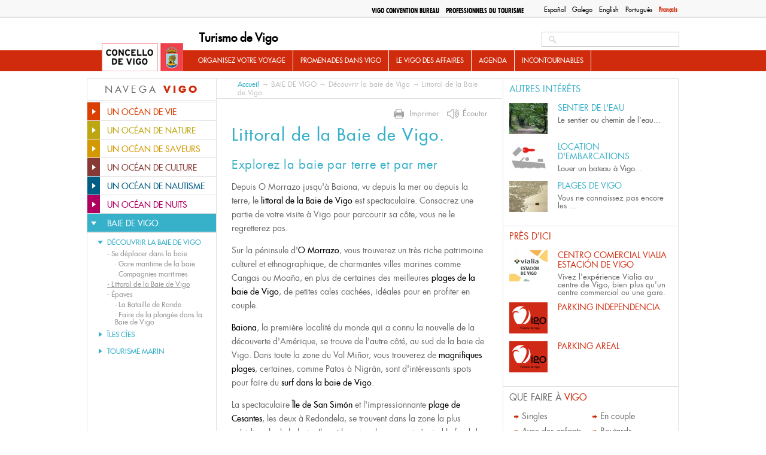

--- FILE ---
content_type: text/html; charset=utf-8
request_url: https://turismodevigo.org/fr/littoral-de-la-baie-de-vigo
body_size: 14849
content:
<!DOCTYPE html>
<html lang="fr" dir="ltr">


<head>

  <meta charset="utf-8" />
<link rel="shortcut icon" href="https://turismodevigo.org/sites/turismodevigo/themes/turismovigo/favicon.ico" type="image/vnd.microsoft.icon" />
<meta name="description" content="Depuis O Morrazo jusqu&#039;à Baiona, vu depuis la mer ou depuis la terre, le littoral de la Baie de Vigo est spectaculaire." />
<meta name="generator" content="Drupal 7 (https://www.drupal.org)" />
<link rel="canonical" href="https://turismodevigo.org/fr/littoral-de-la-baie-de-vigo" />
<link rel="shortlink" href="https://turismodevigo.org/fr/node/6749" />
<meta property="og:site_name" content="Turismo de Vigo" />
<meta property="og:type" content="article" />
<meta property="og:url" content="https://turismodevigo.org/fr/littoral-de-la-baie-de-vigo" />
<meta property="og:title" content="Littoral de la Baie de Vigo." />
<meta property="og:description" content="Depuis O Morrazo jusqu&#039;à Baiona, vu depuis la mer ou depuis la terre, le littoral de la Baie de Vigo est spectaculaire." />
<meta property="og:updated_time" content="2022-10-13T12:52:03+02:00" />
<meta property="article:published_time" content="2012-10-18T18:25:10+02:00" />
<meta property="article:modified_time" content="2022-10-13T12:52:03+02:00" />
  <title>Littoral de la Baie de Vigo. | Turismo de Vigo</title>
  <style type="text/css" media="all">
@import url("https://turismodevigo.org/modules/system/system.base.css?rlqt08");
@import url("https://turismodevigo.org/modules/system/system.menus.css?rlqt08");
@import url("https://turismodevigo.org/modules/system/system.messages.css?rlqt08");
@import url("https://turismodevigo.org/modules/system/system.theme.css?rlqt08");
</style>
<style type="text/css" media="all">
@import url("https://turismodevigo.org/modules/book/book.css?rlqt08");
@import url("https://turismodevigo.org/sites/all/modules/calendar/css/calendar_multiday.css?rlqt08");
@import url("https://turismodevigo.org/modules/field/theme/field.css?rlqt08");
@import url("https://turismodevigo.org/sites/all/modules/i18n_menu_overview/css/i18n_menu_overview.css?rlqt08");
@import url("https://turismodevigo.org/modules/node/node.css?rlqt08");
@import url("https://turismodevigo.org/sites/all/modules/media/modules/media_wysiwyg/css/media_wysiwyg.base.css?rlqt08");
</style>
<style type="text/css" media="all">
@import url("https://turismodevigo.org/sites/all/modules/ctools/css/ctools.css?rlqt08");
@import url("https://turismodevigo.org/sites/all/libraries/fancybox/source/jquery.fancybox.css?rlqt08");
@import url("https://turismodevigo.org/sites/all/modules/ie6nomore/ie6nomore.css?rlqt08");
@import url("https://turismodevigo.org/modules/locale/locale.css?rlqt08");
@import url("https://turismodevigo.org/sites/all/modules/custom_search/custom_search.css?rlqt08");
@import url("https://turismodevigo.org/sites/turismodevigo/files/less/tdv_blocks.gCXmkjJ7Sl42-2n9iCjEntBcBRs30QkihySV5cB9b_8.css?rlqt08");
</style>
<link type="text/css" rel="stylesheet" href="https://fonts.googleapis.com/css?family=Open+Sans:400,700&amp;rlqt08" media="all" />
<style type="text/css" media="all">
@import url("https://turismodevigo.org/sites/turismodevigo/files/less/tdv_youtube.IXX7hrtJSyIe5_2T-r9xY9DIQ8sgT7ji983H2FJIWIQ.css?rlqt08");
@import url("https://turismodevigo.org/sites/all/libraries/leaflet/leaflet.css?rlqt08");
</style>
<style type="text/css" media="all">
@import url("https://turismodevigo.org/sites/turismodevigo/themes/turismovigo/css/reset.css?rlqt08");
@import url("https://turismodevigo.org/sites/turismodevigo/themes/turismovigo/css/fontface.css?rlqt08");
@import url("https://turismodevigo.org/sites/turismodevigo/themes/turismovigo/css/layout.css?rlqt08");
@import url("https://turismodevigo.org/sites/turismodevigo/themes/turismovigo/css/header.css?rlqt08");
@import url("https://turismodevigo.org/sites/turismodevigo/themes/turismovigo/css/search.css?rlqt08");
@import url("https://turismodevigo.org/sites/turismodevigo/themes/turismovigo/css/navigation.css?rlqt08");
@import url("https://turismodevigo.org/sites/turismodevigo/themes/turismovigo/css/highlighted.css?rlqt08");
@import url("https://turismodevigo.org/sites/turismodevigo/themes/turismovigo/css/sidebar-first.css?rlqt08");
@import url("https://turismodevigo.org/sites/turismodevigo/themes/turismovigo/css/content.css?rlqt08");
@import url("https://turismodevigo.org/sites/turismodevigo/themes/turismovigo/css/block-subsections.css?rlqt08");
@import url("https://turismodevigo.org/sites/turismodevigo/themes/turismovigo/css/breadcrumb.css?rlqt08");
@import url("https://turismodevigo.org/sites/turismodevigo/themes/turismovigo/css/sidebar-second.css?rlqt08");
@import url("https://turismodevigo.org/sites/turismodevigo/themes/turismovigo/css/db-views.css?rlqt08");
@import url("https://turismodevigo.org/sites/turismodevigo/themes/turismovigo/css/featured.css?rlqt08");
@import url("https://turismodevigo.org/sites/turismodevigo/themes/turismovigo/css/essential.css?rlqt08");
@import url("https://turismodevigo.org/sites/turismodevigo/themes/turismovigo/css/events.css?rlqt08");
@import url("https://turismodevigo.org/sites/turismodevigo/themes/turismovigo/css/front-blocks.css?rlqt08");
@import url("https://turismodevigo.org/sites/turismodevigo/themes/turismovigo/css/bottom.css?rlqt08");
@import url("https://turismodevigo.org/sites/turismodevigo/themes/turismovigo/css/footer.css?rlqt08");
@import url("https://turismodevigo.org/sites/turismodevigo/themes/turismovigo/css/pager.css?rlqt08");
@import url("https://turismodevigo.org/sites/turismodevigo/themes/turismovigo/css/forms.css?rlqt08");
@import url("https://turismodevigo.org/sites/turismodevigo/themes/turismovigo/css/zone20.css?rlqt08");
@import url("https://turismodevigo.org/sites/turismodevigo/themes/turismovigo/css/vigo-a-tu-medida.css?rlqt08");
@import url("https://turismodevigo.org/sites/turismodevigo/themes/turismovigo/css/que-hacer-en-vigo.css?rlqt08");
@import url("https://turismodevigo.org/sites/turismodevigo/themes/turismovigo/css/views.css?rlqt08");
@import url("https://turismodevigo.org/sites/turismodevigo/themes/turismovigo/css/user.css?rlqt08");
@import url("https://turismodevigo.org/sites/turismodevigo/themes/turismovigo/js/jquery-print-preview-plugin/src/css/print-preview.css?rlqt08");
</style>
<style type="text/css" media="print">
@import url("https://turismodevigo.org/sites/turismodevigo/themes/turismovigo/css/print.css?rlqt08");
</style>
  <script type="text/javascript" src="https://turismodevigo.org/sites/all/modules/jquery_update/replace/jquery/1.7/jquery.min.js?v=1.7.2"></script>
<script type="text/javascript" src="https://turismodevigo.org/misc/jquery-extend-3.4.0.js?v=1.7.2"></script>
<script type="text/javascript" src="https://turismodevigo.org/misc/jquery-html-prefilter-3.5.0-backport.js?v=1.7.2"></script>
<script type="text/javascript" src="https://turismodevigo.org/misc/jquery.once.js?v=1.2"></script>
<script type="text/javascript" src="https://turismodevigo.org/misc/drupal.js?rlqt08"></script>
<script type="text/javascript" src="https://turismodevigo.org/sites/turismodevigo/modules/eu_cookie_compliance/js/jquery.cookie-1.4.1.min.js?v=1.4.1"></script>
<script type="text/javascript" src="https://turismodevigo.org/sites/all/modules/jquery_update/replace/misc/jquery.form.min.js?v=2.69"></script>
<script type="text/javascript" src="https://turismodevigo.org/misc/ajax.js?v=7.92"></script>
<script type="text/javascript" src="https://turismodevigo.org/sites/all/modules/jquery_update/js/jquery_update.js?v=0.0.1"></script>
<script type="text/javascript" src="https://turismodevigo.org/sites/all/modules/admin_menu/admin_devel/admin_devel.js?rlqt08"></script>
<script type="text/javascript" src="https://turismodevigo.org/sites/turismodevigo/files/languages/fr_dIqZ7qGTL5mq5ZpZkWrm0ThM5LS4Z0Hw1iCbu-hlWOk.js?rlqt08"></script>
<script type="text/javascript" src="https://turismodevigo.org/sites/all/modules/fancybox/fancybox.js?rlqt08"></script>
<script type="text/javascript" src="https://turismodevigo.org/sites/all/libraries/fancybox/source/jquery.fancybox.pack.js?rlqt08"></script>
<script type="text/javascript" src="https://turismodevigo.org/sites/all/modules/ie6nomore/ie6nomore.js?rlqt08"></script>
<script type="text/javascript" src="https://turismodevigo.org/sites/all/modules/custom_search/js/custom_search.js?rlqt08"></script>
<script type="text/javascript" src="https://turismodevigo.org/sites/all/modules/views/js/base.js?rlqt08"></script>
<script type="text/javascript" src="https://turismodevigo.org/misc/progress.js?v=7.92"></script>
<script type="text/javascript" src="https://turismodevigo.org/sites/all/modules/views/js/ajax_view.js?rlqt08"></script>
<script type="text/javascript" src="https://turismodevigo.org/sites/all/modules/google_analytics/googleanalytics.js?rlqt08"></script>
<script type="text/javascript">
<!--//--><![CDATA[//><!--
(function(i,s,o,g,r,a,m){i["GoogleAnalyticsObject"]=r;i[r]=i[r]||function(){(i[r].q=i[r].q||[]).push(arguments)},i[r].l=1*new Date();a=s.createElement(o),m=s.getElementsByTagName(o)[0];a.async=1;a.src=g;m.parentNode.insertBefore(a,m)})(window,document,"script","https://www.google-analytics.com/analytics.js","ga");ga("create", "UA-5017968-2", {"cookieDomain":"auto"});ga("send", "pageview");
//--><!]]>
</script>
<script type="text/javascript" src="https://turismodevigo.org/sites/all/modules/fb_likebox/fb_likebox.js?rlqt08"></script>
<script type="text/javascript" src="https://turismodevigo.org/sites/all/libraries/leaflet/leaflet.js?rlqt08"></script>
<script type="text/javascript" src="//accesible-www-turismo.vigo.org/i4tservice/jscm_loader.js" async="async"></script>
<script type="text/javascript" src="https://turismodevigo.org/sites/all/libraries/leaflet-omnivore/leaflet-omnivore.min.js?rlqt08"></script>
<script type="text/javascript" src="https://turismodevigo.org/sites/turismodevigo/themes/turismovigo/js/jquery-print-preview-plugin/src/jquery.print-preview.js?rlqt08"></script>
<script type="text/javascript" src="https://turismodevigo.org/sites/turismodevigo/themes/turismovigo/js/jquery.hoverIntent.minified.js?rlqt08"></script>
<script type="text/javascript" src="https://turismodevigo.org/sites/turismodevigo/themes/turismovigo/js/jquery.cycle.all.js?rlqt08"></script>
<script type="text/javascript" src="https://turismodevigo.org/sites/turismodevigo/themes/turismovigo/js/global.js?rlqt08"></script>
<script type="text/javascript" src="https://turismodevigo.org/sites/turismodevigo/themes/turismovigo/js/menutree.js?rlqt08"></script>
<script type="text/javascript" src="https://turismodevigo.org/sites/turismodevigo/themes/turismovigo/js/front.js?rlqt08"></script>
<script type="text/javascript" src="https://turismodevigo.org/sites/turismodevigo/themes/turismovigo/js/navigation.js?rlqt08"></script>
<script type="text/javascript" src="https://turismodevigo.org/sites/turismodevigo/themes/turismovigo/js/essential.js?rlqt08"></script>
<script type="text/javascript">
<!--//--><![CDATA[//><!--
jQuery.extend(Drupal.settings, {"basePath":"\/","pathPrefix":"fr\/","setHasJsCookie":0,"ajaxPageState":{"theme":"turismovigo","theme_token":"FoQznLU7h3e0PfhvgPCHk_DPB1EGTB7tKsUMS29Si4Y","jquery_version":"1.7","js":{"sites\/all\/modules\/jquery_update\/replace\/jquery\/1.7\/jquery.min.js":1,"misc\/jquery-extend-3.4.0.js":1,"misc\/jquery-html-prefilter-3.5.0-backport.js":1,"misc\/jquery.once.js":1,"misc\/drupal.js":1,"sites\/turismodevigo\/modules\/eu_cookie_compliance\/js\/jquery.cookie-1.4.1.min.js":1,"sites\/all\/modules\/jquery_update\/replace\/misc\/jquery.form.min.js":1,"misc\/ajax.js":1,"sites\/all\/modules\/jquery_update\/js\/jquery_update.js":1,"sites\/all\/modules\/admin_menu\/admin_devel\/admin_devel.js":1,"public:\/\/languages\/fr_dIqZ7qGTL5mq5ZpZkWrm0ThM5LS4Z0Hw1iCbu-hlWOk.js":1,"sites\/all\/modules\/fancybox\/fancybox.js":1,"sites\/all\/libraries\/fancybox\/source\/jquery.fancybox.pack.js":1,"sites\/all\/modules\/ie6nomore\/ie6nomore.js":1,"sites\/all\/modules\/custom_search\/js\/custom_search.js":1,"sites\/all\/modules\/views\/js\/base.js":1,"misc\/progress.js":1,"sites\/all\/modules\/views\/js\/ajax_view.js":1,"sites\/all\/modules\/google_analytics\/googleanalytics.js":1,"0":1,"sites\/all\/modules\/fb_likebox\/fb_likebox.js":1,"sites\/all\/libraries\/leaflet\/leaflet.js":1,"\/\/accesible-www-turismo.vigo.org\/i4tservice\/jscm_loader.js":1,"sites\/all\/libraries\/leaflet-omnivore\/leaflet-omnivore.min.js":1,"sites\/turismodevigo\/themes\/turismovigo\/js\/jquery-print-preview-plugin\/src\/jquery.print-preview.js":1,"sites\/turismodevigo\/themes\/turismovigo\/js\/jquery.hoverIntent.minified.js":1,"sites\/turismodevigo\/themes\/turismovigo\/js\/jquery.cycle.all.js":1,"sites\/turismodevigo\/themes\/turismovigo\/js\/global.js":1,"sites\/turismodevigo\/themes\/turismovigo\/js\/menutree.js":1,"sites\/turismodevigo\/themes\/turismovigo\/js\/front.js":1,"sites\/turismodevigo\/themes\/turismovigo\/js\/navigation.js":1,"sites\/turismodevigo\/themes\/turismovigo\/js\/essential.js":1},"css":{"modules\/system\/system.base.css":1,"modules\/system\/system.menus.css":1,"modules\/system\/system.messages.css":1,"modules\/system\/system.theme.css":1,"modules\/book\/book.css":1,"sites\/all\/modules\/calendar\/css\/calendar_multiday.css":1,"modules\/field\/theme\/field.css":1,"sites\/all\/modules\/i18n_menu_overview\/css\/i18n_menu_overview.css":1,"modules\/node\/node.css":1,"modules\/search\/search.css":1,"modules\/user\/user.css":1,"sites\/all\/modules\/views\/css\/views.css":1,"sites\/all\/modules\/media\/modules\/media_wysiwyg\/css\/media_wysiwyg.base.css":1,"sites\/all\/modules\/ctools\/css\/ctools.css":1,"sites\/all\/libraries\/fancybox\/source\/jquery.fancybox.css":1,"sites\/all\/modules\/ie6nomore\/ie6nomore.css":1,"modules\/locale\/locale.css":1,"sites\/all\/modules\/custom_search\/custom_search.css":1,"sites\/turismodevigo\/themes\/turismovigo\/css\/tdv_blocks.css.less":1,"https:\/\/fonts.googleapis.com\/css?family=Open+Sans:400,700":1,"sites\/turismodevigo\/themes\/turismovigo\/css\/tdv_youtube.css.less":1,"sites\/all\/libraries\/leaflet\/leaflet.css":1,"sites\/turismodevigo\/themes\/turismovigo\/css\/reset.css":1,"sites\/turismodevigo\/themes\/turismovigo\/css\/fontface.css":1,"sites\/turismodevigo\/themes\/turismovigo\/css\/layout.css":1,"sites\/turismodevigo\/themes\/turismovigo\/css\/header.css":1,"sites\/turismodevigo\/themes\/turismovigo\/css\/search.css":1,"sites\/turismodevigo\/themes\/turismovigo\/css\/navigation.css":1,"sites\/turismodevigo\/themes\/turismovigo\/css\/highlighted.css":1,"sites\/turismodevigo\/themes\/turismovigo\/css\/sidebar-first.css":1,"sites\/turismodevigo\/themes\/turismovigo\/css\/content.css":1,"sites\/turismodevigo\/themes\/turismovigo\/css\/block-subsections.css":1,"sites\/turismodevigo\/themes\/turismovigo\/css\/breadcrumb.css":1,"sites\/turismodevigo\/themes\/turismovigo\/css\/sidebar-second.css":1,"sites\/turismodevigo\/themes\/turismovigo\/css\/db-views.css":1,"sites\/turismodevigo\/themes\/turismovigo\/css\/featured.css":1,"sites\/turismodevigo\/themes\/turismovigo\/css\/essential.css":1,"sites\/turismodevigo\/themes\/turismovigo\/css\/events.css":1,"sites\/turismodevigo\/themes\/turismovigo\/css\/front-blocks.css":1,"sites\/turismodevigo\/themes\/turismovigo\/css\/bottom.css":1,"sites\/turismodevigo\/themes\/turismovigo\/css\/footer.css":1,"sites\/turismodevigo\/themes\/turismovigo\/css\/pager.css":1,"sites\/turismodevigo\/themes\/turismovigo\/css\/forms.css":1,"sites\/turismodevigo\/themes\/turismovigo\/css\/zone20.css":1,"sites\/turismodevigo\/themes\/turismovigo\/css\/vigo-a-tu-medida.css":1,"sites\/turismodevigo\/themes\/turismovigo\/css\/que-hacer-en-vigo.css":1,"sites\/turismodevigo\/themes\/turismovigo\/css\/views.css":1,"sites\/turismodevigo\/themes\/turismovigo\/css\/user.css":1,"sites\/turismodevigo\/themes\/turismovigo\/js\/jquery-print-preview-plugin\/src\/css\/print-preview.css":1,"sites\/turismodevigo\/themes\/turismovigo\/css\/print.css":1}},"fancybox":{"options":{"padding":10,"width":425,"height":355}},"custom_search":{"form_target":"_self","solr":0},"better_exposed_filters":{"views":{"relacionado":{"displays":{"block":{"filters":[]}}},"cercano":{"displays":{"block":{"filters":[]}}},"news":{"displays":{"block":{"filters":[]}}},"tweets":{"displays":{"block":{"filters":[]}}}}},"views":{"ajax_path":"\/fr\/views\/ajax","ajaxViews":{"views_dom_id:41a068fd1a9f4da75f713fe2aa2caabe":{"view_name":"news","view_display_id":"block","view_args":"","view_path":"node\/6749","view_base_path":"actualidad","view_dom_id":"41a068fd1a9f4da75f713fe2aa2caabe","pager_element":"1"}}},"urlIsAjaxTrusted":{"\/fr\/views\/ajax":true,"\/fr\/littoral-de-la-baie-de-vigo":true},"googleanalytics":{"trackOutbound":1,"trackMailto":1,"trackDownload":1,"trackDownloadExtensions":"7z|aac|arc|arj|asf|asx|avi|bin|csv|doc(x|m)?|dot(x|m)?|exe|flv|gif|gz|gzip|hqx|jar|jpe?g|js|mp(2|3|4|e?g)|mov(ie)?|msi|msp|pdf|phps|png|ppt(x|m)?|pot(x|m)?|pps(x|m)?|ppam|sld(x|m)?|thmx|qtm?|ra(m|r)?|sea|sit|tar|tgz|torrent|txt|wav|wma|wmv|wpd|xls(x|m|b)?|xlt(x|m)|xlam|xml|z|zip"},"fb_likebox_app_id":"","fb_likebox_language":"en_EN","path_to_images":"\/sites\/turismodevigo\/themes\/turismovigo\/i"});
//--><!]]>
</script>
  <link media="print" type="text/css" rel="stylesheet" href="https://turismodevigo.org/sites/turismodevigo/themes/turismovigo/css/print.css"></head>
<body class="html not-front not-logged-in two-sidebars page-node page-node- page-node-6749 node-type-page i18n-fr menu-mar-vigo-ria" >

    

<div id="page-wrapper" class="	" ><div id="page">
	<header id="header-wrapper" role="banner">
		<div class="center">
			<div id="top">
				<div class="section clearfix" >
					  <div class="region region-top">
    <div id="block-locale-language" class="block block-locale">

    
        
    
  
  <div class="content">
    <ul class="language-switcher-locale-url"><li class="es first"><a href="/es/litoral-de-la-ria-de-vigo" class="language-link" xml:lang="es" title="Litoral de la Ría de Vigo">Español</a></li>
<li class="gl"><a href="/gl/litoral-da-ria-de-vigo" class="language-link" xml:lang="gl" title="Litoral da ría de Vigo">Galego</a></li>
<li class="en"><a href="/en/vigo-estuary-coastline" class="language-link" xml:lang="en" title="The Vigo estuary coastline">English</a></li>
<li class="pt-pt"><a href="/pt-pt/litoral-da-ria-de-vigo" class="language-link" xml:lang="pt-pt" title="Litoral da Ria de Vigo">Português</a></li>
<li class="fr last active"><a href="/fr/littoral-de-la-baie-de-vigo" class="language-link active" xml:lang="fr" title="Littoral de la Baie de Vigo.">Français</a></li>
</ul>  </div> <!-- /.content -->

</div> <!-- /.block -->
<div id="block-menu-block-7" class="block block-menu-block">

    
        
    
  
  <div class="content">
    <div class="menu-block-wrapper menu-block-7 menu-name-menu-top-menu parent-mlid-0 menu-level-1">
  <ul class="menu"><li class="first leaf menu-mlid-12453 odd"><a href="/fr/vigo-convention-bureau" class="professionals">Vigo Convention Bureau </a></li><li class="last leaf has-children menu-mlid-12454 professionals even"><a href="/fr/professionnels-du-tourisme" class="professionals">Professionnels du tourisme</a></li></ul></div>
  </div> <!-- /.content -->

</div> <!-- /.block -->
  </div>
				</div>
			</div>

			<a href="/fr" title="Accueil" rel="home" id="logo">
        		<img src="/sites/turismodevigo/themes/turismovigo/i/logo.jpg" alt="Accueil" />
      		</a>

			      			<div id="name-and-slogan">
        			        					          					            				<div id="site-name"><strong>
	              					<a href="/fr" title="Accueil" rel="home"><span>Turismo de Vigo</span></a>
	            				</strong></div>
	          					          			        			
        			      			</div> <!-- /#name-and-slogan -->
    		


			<div id="header">
				<div class="section clearfix">
		    		  <div class="region region-header">
    <div id="block-search-form" class="block block-search">

    
        
    
  
  <div class="content">
    <form class="search-form" role="search" action="/fr/littoral-de-la-baie-de-vigo" method="post" id="search-block-form" accept-charset="UTF-8"><div><div class="container-inline">
      
    <div class="form-item form-type-textfield form-item-search-block-form">
  <label class="element-invisible" for="edit-search-block-form--2">Search this site </label>
 <input title="Indiquer les termes à rechercher" class="custom-search-box form-text" placeholder="" type="search" placeholder="Chercher..." id="edit-search-block-form--2" name="search_block_form" value="" size="15" maxlength="128" />
</div>
<div class="form-actions form-wrapper" id="edit-actions"><input type="submit" id="edit-submit" name="op" value="Buscar" class="form-submit" /></div><input type="hidden" name="form_build_id" value="form-r3n1Q9fdnHsPkjYDOXRiSlxBx-0PA_GQloJpVBkZlQA" />
<input type="hidden" name="form_id" value="search_block_form" />
</div>
</div></form>  </div> <!-- /.content -->

</div> <!-- /.block -->
  </div>
				</div>
			</div>


	      	<nav id="navigation" role="navigation"><div class="section">
	        	  <div class="region region-mainnav">
    <div id="block-menu-block-3" class="block block-menu-block">

    
        
    
  
  <div class="content">
    <div class="menu-block-wrapper menu-block-3 menu-name-main-menu parent-mlid-0 menu-level-1">
  <ul class="menu"><li class="first expanded menu-mlid-12066 odd has-children"><a href="/fr/organisez-votre-voyage">ORGANISEZ VOTRE VOYAGE</a><ul class="menu"><li class="first expanded menu-mlid-12067 even has-children"><a href="/fr/comment-arriver-vigo">COMMENT ARRIVER À VIGO</a><ul class="menu"><li class="first leaf menu-mlid-12068 odd"><a href="/fr/en-avion-aeroport-de-vigo">En avion / Aéroport de Vigo</a></li><li class="leaf menu-mlid-12069 even"><a href="/fr/en-train-gare-de-vigo">En train / Gare de Vigo</a></li><li class="leaf menu-mlid-12070 odd"><a href="/fr/en-voiture-ou-en-bus">En voiture ou en bus</a></li><li class="leaf menu-mlid-12071 even"><a href="/fr/en-bateau">En bateau</a></li><li class="leaf menu-mlid-12072 odd"><a href="/fr/pied-velo-ou-cheval">À pied, à vélo ou à cheval</a></li><li class="leaf menu-mlid-12073 even"><a href="/fr/depuis-porto">Depuis Porto</a></li><li class="leaf menu-mlid-12074 odd"><a href="/fr/depuis-saint-jacques-de-compostelle-et-la-corogne">Depuis Saint-Jacques-de-Compostelle et La Corogne</a></li><li class="last leaf menu-mlid-12075 even"><a href="/fr/depuis-madrid">Depuis Madrid</a></li></ul></li><li class="expanded menu-mlid-12076 odd has-children"><a href="/fr/comment-se-deplacer-vigo">COMMENT SE DÉPLACER À VIGO</a><ul class="menu"><li class="first leaf menu-mlid-12077 even"><a href="/fr/transports-publics">Transports publics</a></li><li class="leaf menu-mlid-12078 odd"><a href="/fr/camping-car">Camping-car</a></li><li class="expanded menu-mlid-12079 even has-children"><a href="/fr/location-de-vehicules-voitures-de-location-velos-aussi-electriques">Location de véhicules</a><ul class="menu"><li class="first leaf menu-mlid-12080 odd"><a href="/fr/voitures-de-location"> Voitures de location</a></li><li class="leaf menu-mlid-12081 even"><a href="/fr/location-de-velos-aussi-electriques">Location de vélos (aussi électriques)</a></li><li class="last leaf menu-mlid-12082 odd"><a href="/fr/location-dembarcations">Location d'Embarcations</a></li></ul></li><li class="last leaf menu-mlid-12083 even"><a href="/fr/parkings-vigo">Parkings à Vigo</a></li></ul></li><li class="expanded menu-mlid-12084 odd has-children"><a href="/fr/ou-dormir-vigo">OÙ DORMIR À VIGO </a><ul class="menu"><li class="first leaf menu-mlid-12190 even"><a href="/fr/hotels">Hôtels</a></li><li class="leaf menu-mlid-12191 odd"><a href="/fr/pension">Pension</a></li><li class="leaf menu-mlid-12193 even"><a href="/fr/residences-universitaires">Résidences universitaires</a></li><li class="leaf menu-mlid-12194 odd"><a href="/fr/auberges">Auberges de jeunesse</a></li><li class="last leaf menu-mlid-12195 even"><a href="/fr/campings">Campings</a></li></ul></li><li class="last expanded menu-mlid-12197 odd has-children"><a href="/fr/informations-pratiques">Informations pratiques</a><ul class="menu"><li class="first leaf menu-mlid-12198 even"><a href="/fr/conseils-utiles">Conseils utiles</a></li><li class="leaf menu-mlid-12200 odd"><a href="/fr/bureaux-dinformation-touristique">Bureaux d'information touristique</a></li><li class="leaf menu-mlid-12202 even"><a href="/fr/services-pour-les-etrangers">Services pour les étrangers</a></li><li class="leaf menu-mlid-12201 odd"><a href="/fr/services-de-sante-et-urgences">Services de santé et urgences</a></li><li class="leaf menu-mlid-12203 even"><a href="/fr/telephones-utiles">Téléphones utiles</a></li><li class="leaf menu-mlid-12502 odd"><a href="/fr/5-recommandations-que-vous-devriez-considerer-avant-daller-aux-iles-cies">5	RECOMMANDATIONS QUE VOUS DEVRIEZ CONSIDÉRER AVANT D'ALLER AUX ÎLES CIES</a></li><li class="last leaf menu-mlid-12503 even"><a href="/fr/5-choses-essentielles-dans-votre-valise">5 CHOSES ESSENTIELLES DANS VOTRE VALISE</a></li></ul></li></ul></li><li class="expanded menu-mlid-12093 odd has-children"><a href="/fr/promenades-dans-vigo">PROMENADES DANS VIGO</a><ul class="menu"><li class="first expanded menu-mlid-12094 even has-children"><a href="/fr/itineraires-urbains"> ITINÉRAIRES URBAINS</a><ul class="menu"><li class="first leaf menu-mlid-12095 odd"><a href="/fr/vigo-en-60-minutes">Vigo en 60 minutes</a></li><li class="leaf menu-mlid-12096 even"><a href="/fr/vigo-historique-en-90-minutes">Vigo historique en 90 minutes</a></li><li class="leaf menu-mlid-12097 odd"><a href="/fr/le-port-en-100-minutes">Le Port en 100 minutes</a></li><li class="leaf menu-mlid-12098 even"><a href="/fr/la-colline-do-castro-en-100-minutes">La colline d'O Castro en 100 minutes</a></li><li class="last expanded menu-mlid-12099 odd has-children"><a href="/fr/promenades-architecturales">Promenades architecturales :</a><ul class="menu"><li class="first leaf menu-mlid-12100 even"><a href="/fr/le-vieux-vigo">LE VIEUX VIGO</a></li><li class="leaf menu-mlid-12101 odd"><a href="/fr/le-vigo-maritime">LE VIGO MARITIME</a></li><li class="leaf menu-mlid-12102 even"><a href="/fr/le-vigo-seigneurial">LE VIGO SEIGNEURIAL</a></li><li class="last leaf menu-mlid-12103 odd"><a href="/fr/le-vigo-dhier-aujourdhui">Le Vigo d'hier à aujourd'hui</a></li></ul></li></ul></li><li class="expanded menu-mlid-12104 even has-children"><a href="/fr/itineraires-naturels">ITINÉRAIRES NATURELS</a><ul class="menu"><li class="first expanded menu-mlid-12105 odd has-children"><a href="/fr/grands-itineraires-de-randonnee">Grands itinéraires de randonnée</a><ul class="menu"><li class="first leaf menu-mlid-12106 even"><a href="/fr/sentier-panoramique-de-vigo-gr-53">Sentier panoramique de Vigo GR-23</a></li><li class="leaf menu-mlid-12107 odd"><a href="/fr/sentier-greas-gr-58">Sentier As Greas GR-58</a></li><li class="last leaf menu-mlid-12108 even"><a href="/fr/sentier-de-leau">Sentier de l'Eau</a></li></ul></li><li class="leaf menu-mlid-12109 odd"><a href="/fr/chemin-de-saint-jacques-de-compostelle-par-vigo">Chemin de Saint-Jacques-de-Compostelle par Vigo</a></li><li class="expanded menu-mlid-12110 even has-children"><a href="/fr/petits-itineraires">Petits itinéraires</a><ul class="menu"><li class="first leaf menu-mlid-12111 odd"><a href="/fr/mont-galineiro-pr-g1">Mont Galiñeiro PR-G1</a></li><li class="leaf menu-mlid-12112 even"><a href="/fr/riviere-eifonso-pr-g5">Rivière Eifonso PR-G5</a></li><li class="leaf menu-mlid-12113 odd"><a href="/fr/mont-alba-outeiros-pr-g9">Mont Alba-Outeiros PR-G9</a></li><li class="last leaf menu-mlid-12114 even"><a href="/fr/sentier-bleu">Sentier bleu</a></li></ul></li><li class="last expanded menu-mlid-12115 odd has-children"><a href="/fr/itineraires-sur-les-iles-cies">Itinéraires sur les Îles Cíes :</a><ul class="menu"><li class="first leaf menu-mlid-12117 even"><a href="/fr/itineraire-du-phare-da-porta">Itinéraire du phare d'A Porta</a></li><li class="leaf menu-mlid-12116 odd"><a href="/fr/itineraire-du-mont-faro">Itinéraire du Mont Faro</a></li><li class="leaf menu-mlid-12118 even"><a href="/fr/itineraire-dalto-del-principe">Itinéraire d'Alto del Príncipe</a></li><li class="last leaf menu-mlid-12119 odd"><a href="/fr/itineraire-du-mont-agudo">Itinéraire du Mont Agudo</a></li></ul></li></ul></li><li class="last expanded menu-mlid-12120 even has-children"><a href="/fr/escapades-vigo">ESCAPADES</a><ul class="menu"><li class="first leaf menu-mlid-12121 odd"><a href="/fr/vigo-en-un-jour">Vigo en un jour</a></li><li class="leaf menu-mlid-12122 even"><a href="/fr/vigo-en-deux-jours">Vigo en deux jours</a></li><li class="last leaf menu-mlid-12123 odd"><a href="/fr/vigo-en-trois-jours">Vigo en trois jours</a></li></ul></li></ul></li><li class="expanded menu-mlid-12490 even has-children"><a href="/fr/le-vigo-des-affaires">Le Vigo des affaires</a><ul class="menu"><li class="first leaf menu-mlid-12493 odd"><a href="/fr/salons-professionnels">Salons professionnels</a></li><li class="leaf menu-mlid-12491 even"><a href="/fr/professionnels-du-tourisme">Professionnels du tourisme</a></li><li class="last leaf menu-mlid-12492 odd"><a href="/fr/vigo-convention-bureau">Vigo Convention Bureau</a></li></ul></li><li class="leaf menu-mlid-12381 even"><a href="/fr/agenda">Agenda</a></li><li class="last expanded menu-mlid-12138 odd has-children"><a href="/fr">INCONTOURNABLES</a><ul class="menu"><li class="first leaf menu-mlid-12139 even"><a href="/fr/10-visitas-imprescindibles">10 VISITES INCONTOURNABLES</a></li><li class="leaf menu-mlid-12140 odd"><a href="/fr/10-experiencias-gastronomicas-impresindibles">10 EXPÉRIENCES GASTRONOMIQUES</a></li><li class="leaf menu-mlid-12141 even"><a href="/fr/10-actividades-al-aire-libre-imprescindibles">10 INCONTOURNABLES NATURE</a></li><li class="last leaf menu-mlid-12143 odd"><a href="/fr/10-calles-imprescindibles">10 RUES INCONTOURNABLES</a></li></ul></li></ul></div>
  </div> <!-- /.content -->

</div> <!-- /.block -->
  </div>

	      	</div></nav> <!-- /.section, /#navigation -->


		</div>
  	</header> <!-- /.section, /#header -->

  	       	<div class="tabs"><div class="center"></div></div>
    
    
    
  	  	
 	<div id="main-wrapper"><div id="main" class="clearfix center">

 		      		<aside id="sidebar-first" class="column sidebar" role="complementary"><div class="section">
        		  <div class="region region-sidebar-first">
    <div id="block-block-1" class="block block-block concello-de-vigo">

    
        
    
  
  <div class="content">
    <a href="http://hoxe.vigo.org" target="_blank"><img src="/sites/turismodevigo/themes/turismovigo/i/concelloVigo.png" alt="Concello de Vigo" /></a>  </div> <!-- /.content -->

</div> <!-- /.block -->
<nav id="block-menu-menu-mar-de-vigo" class="block block-menu-block">

  	<header>  
  		  		    		<h1>Navega <strong>Vigo</strong></h1>
  		  		  	</header>
  
  
  	<div class="content">
    	<div class="menu-block-wrapper menu-block-5 menu-name-menu-mar-de-vigo parent-mlid-0 menu-level-1">
  <ul class="menu"><li class="first expanded menu-mlid-12234 even has-children vigo-life depth_1"><a href="/fr/un-ocean-de-vie" title="Tourisme urbain" class="vigo-life"><span class="side"></span><span class="wrapper"><span class="title">UN OCÉAN DE VIE</span><span class="subtitle">Tourisme urbain</span></span></a><ul class="menu"><li class="first expanded menu-mlid-12350 odd has-children depth_2"><span class="trail"></span><a href="/fr/la-ville-de-vigo">La ville de Vigo</a><ul class="menu"><li class="first leaf menu-mlid-12377 even depth_3"><a href="/fr/10-calles-imprescindibles">- <span>10 Rues incontournables</span></a></li><li class="expanded menu-mlid-12356 odd has-children depth_3"><a href="/fr/le-centre-de-vigo">- <span>Le centre de Vigo</span></a><ul class="menu"><li class="first leaf menu-mlid-12357 even depth_4"><a href="/fr/quartier-historique">· <span>Quartier historique</span></a></li><li class="last leaf menu-mlid-12358 odd depth_4"><a href="/fr/el-ensanche-0">· <span>El Ensanche</span></a></li></ul></li><li class="last leaf menu-mlid-12359 even depth_3"><a href="/fr/les-quartiers-de-vigo">- <span>Les quartiers de Vigo</span></a></li></ul></li><li class="expanded menu-mlid-12351 odd has-children depth_2"><span class="trail"></span><a href="/fr/leche-vitrines-vigo">Lèche-vitrines à Vigo</a><ul class="menu"><li class="first leaf menu-mlid-12360 even depth_3"><a href="/fr/centres-commerciaux-ciel-ouvert">- <span>Centres commerciaux à ciel ouvert</span></a></li><li class="leaf menu-mlid-12361 odd depth_3"><a href="/fr/centres-commerciaux">- <span>Centres commerciaux</span></a></li><li class="leaf menu-mlid-12362 even depth_3"><a href="/fr/artisanat">- <span>Artisanat</span></a></li><li class="leaf menu-mlid-12363 odd depth_3"><a href="/fr/galeries-dart-et-antiquaires">- <span>Galeries d'art et antiquaires</span></a></li><li class="leaf menu-mlid-12364 even depth_3"><a href="/fr/marches-hebdomadaires-en-plein-air">- <span>Marchés hebdomadaires en plein air</span></a></li><li class="leaf menu-mlid-12366 odd depth_3"><a href="/fr/postes-ambulants">- <span>Postes ambulants</span></a></li><li class="last leaf menu-mlid-12367 even depth_3"><a href="/fr/marches-cntrauxachats-typiques-vigomarches">- <span>Marchés cntraux</span></a></li></ul></li><li class="leaf menu-mlid-12352 odd depth_2"><span class="trail"></span><a href="/fr/parcs-de-vigo">Parcs de Vigo</a></li><li class="expanded menu-mlid-12353 even has-children depth_2"><span class="trail"></span><a href="/fr/le-vigo-industriel">Le Vigo industriel</a><ul class="menu"><li class="first leaf menu-mlid-12368 odd depth_3"><a href="/fr/le-vigo-naval">- <span>Le Vigo naval</span></a></li><li class="leaf menu-mlid-12369 even depth_3"><a href="/fr/vigo-ville-de-peche">- <span>Vigo, ville de pêche</span></a></li><li class="leaf menu-mlid-12370 odd depth_3"><a href="/fr/lindustrie-de-la-conserve">- <span>L'industrie de la conserve</span></a></li><li class="leaf menu-mlid-12371 even depth_3"><a href="/fr/le-froid-industriel">- <span>Le Froid industriel</span></a></li><li class="leaf menu-mlid-12372 odd depth_3"><a href="/fr/le-vigo-moteur">- <span>Le Vigo à moteur</span></a></li><li class="leaf menu-mlid-12373 even depth_3"><a href="/fr/le-vigo-innovation">- <span>Le Vigo Innovation</span></a></li><li class="last expanded menu-mlid-12374 odd has-children depth_3"><a href="/fr/le-vigo-des-affaires">- <span>Le Vigo des affaires</span></a><ul class="menu"><li class="first last leaf menu-mlid-12375 even depth_4"><a href="/fr/salons-professionnels">· <span>Salons professionnels</span></a></li></ul></li></ul></li><li class="leaf menu-mlid-12354 odd depth_2"><span class="trail"></span><a href="/fr/ville-universitaire">Ville universitaire</a></li><li class="last leaf menu-mlid-12355 even depth_2"><span class="trail"></span><a href="/fr/vigo-ville-de-ligue-1">Vigo, ville de ligue 1</a></li></ul></li><li class="expanded menu-mlid-12235 odd has-children vigo-nature depth_1"><a href="/fr/un-ocean-de-nature" title="Tourisme actif" class="vigo-nature"><span class="side"></span><span class="wrapper"><span class="title">Un océan de nature</span><span class="subtitle">Tourisme actif</span></span></a><ul class="menu"><li class="first leaf menu-mlid-12378 even depth_2"><span class="trail"></span><a href="/fr/10-actividades-al-aire-libre-imprescindibles">10 Plans en plein air incontournables</a></li><li class="expanded menu-mlid-12236 odd has-children depth_2"><span class="trail"></span><a href="/fr/parc-national">Parc national</a><ul class="menu"><li class="first leaf menu-mlid-12244 even depth_3"><a href="/fr/iles-cies">- <span>Îles Cíes</span></a></li><li class="last leaf menu-mlid-12245 odd depth_3"><a href="/fr/centre-dinterpretation-du-pn-des-iles-atlantiques">- <span>Centre d'Interprétation</span></a></li></ul></li><li class="leaf menu-mlid-12237 even depth_2"><span class="trail"></span><a href="/fr/parcs-forestiers">Parcs forestiers</a></li><li class="leaf menu-mlid-12238 odd depth_2"><span class="trail"></span><a href="/fr/plages-de-vigo">Plages de Vigo</a></li><li class="leaf menu-mlid-12239 even depth_2"><span class="trail"></span><a href="/fr/randonnee">Randonnée</a></li><li class="leaf menu-mlid-12240 odd depth_2"><span class="trail"></span><a href="/fr/cyclotourisme">Cyclotourisme</a></li><li class="expanded menu-mlid-12241 even has-children depth_2"><span class="trail"></span><a href="/fr/sport-vigo">Sport à Vigo</a><ul class="menu"><li class="first leaf menu-mlid-12246 odd depth_3"><a href="/fr/foot">- <span>Foot</span></a></li><li class="leaf menu-mlid-12247 even depth_3"><a href="/fr/skate-patinage">- <span>Skate & Patinage</span></a></li><li class="leaf menu-mlid-12248 odd depth_3"><a href="/fr/natation">- <span>Natation</span></a></li><li class="leaf menu-mlid-12249 even depth_3"><a href="/fr/golf">- <span>Golf</span></a></li><li class="leaf menu-mlid-12250 odd depth_3"><a href="/fr/running">- <span>Running</span></a></li><li class="leaf menu-mlid-12251 even depth_3"><a href="/fr/tennis-padel-et-squash">- <span>Tennis, padel et squash</span></a></li><li class="last leaf menu-mlid-12252 odd depth_3"><a href="/fr/equitation">- <span>Équitation</span></a></li></ul></li><li class="last leaf menu-mlid-12242 even depth_2"><span class="trail"></span><a href="/fr/aventure-vigo">Aventure à Vigo</a></li></ul></li><li class="expanded menu-mlid-12260 odd has-children vigo-flavors depth_1"><a href="/fr/un-ocean-de-saveurs" title="Gastronomie de Vigo" class="vigo-flavors"><span class="side"></span><span class="wrapper"><span class="title">Un océan de saveurs</span><span class="subtitle">Gastronomie de Vigo</span></span></a><ul class="menu"><li class="first leaf menu-mlid-12380 even depth_2"><span class="trail"></span><a href="/fr/10-experiencias-gastronomicas-impresindibles">10 Expériences gastronomiques</a></li><li class="leaf menu-mlid-12253 odd depth_2"><span class="trail"></span><a href="/fr/histoire-gastronomiquecuisine-galicienne-vigocuisine-traditionnelle">Histoire gastronomique</a></li><li class="expanded menu-mlid-12254 even has-children depth_2"><span class="trail"></span><a href="/fr/produits-typiques">Produits typiques</a><ul class="menu"><li class="first leaf menu-mlid-12261 odd depth_3"><a href="/fr/produits-de-la-mer">- <span>Produits de la mer</span></a></li><li class="last leaf menu-mlid-12262 even depth_3"><a href="/fr/produits-du-terroir">- <span>Produits du terroir</span></a></li></ul></li><li class="leaf menu-mlid-12255 odd depth_2"><span class="trail"></span><a href="/fr/recettes-de-vigoplats-typiquesrepas-traditionnel">Recettes de Vigo</a></li><li class="expanded menu-mlid-12256 even has-children depth_2"><span class="trail"></span><a href="/fr/manger-vigozones-gastronomiquesrestaurants">Manger à Vigo</a><ul class="menu"><li class="first leaf menu-mlid-12263 odd depth_3"><a href="/fr/pour-manger">- <span>Pour manger</span></a></li><li class="leaf menu-mlid-12273 even depth_3"><a href="/fr/emporter">- <span>À emporter</span></a></li><li class="leaf menu-mlid-12274 odd depth_3"><a href="/fr/pour-grignoter">- <span>Pour grignoter</span></a></li><li class="last leaf menu-mlid-12266 even depth_3"><a href="/fr/sandwichs">- <span>Sandwichs</span></a></li></ul></li><li class="expanded menu-mlid-12257 odd has-children depth_2"><span class="trail"></span><a href="/fr/fetes-gastronomiques-fetes-culinaires-tradition">Fêtes gastronomiques</a><ul class="menu"><li class="first leaf menu-mlid-12267 even depth_3"><a href="/fr/fiesta-del-mejillon">- <span>Fiesta del Mejillón</span></a></li><li class="last leaf menu-mlid-12269 odd depth_3"><a href="/fr/fiesta-de-la-sardina">- <span>Fiesta de la Sardina</span></a></li></ul></li><li class="leaf menu-mlid-12258 even depth_2"><span class="trail"></span><a href="/fr/marches-cntrauxachats-typiques-vigomarches">Marchés cntraux</a></li><li class="last expanded menu-mlid-12259 odd has-children depth_2"><span class="trail"></span><a href="/fr/gastronomie-pour-curieuxtrucs-de-la-cuisine-galicienne">Gastronomie pour curieux</a><ul class="menu"><li class="first leaf menu-mlid-12272 even depth_3"><a href="/fr/mini-dictionnaire-gastronomique">- <span>Mini dictionnaire gastronomique</span></a></li><li class="last leaf menu-mlid-12271 odd depth_3"><a href="/fr/questions-frequentes-sur-les-produits">- <span>Questions fréquentes sur les produits</span></a></li></ul></li></ul></li><li class="expanded menu-mlid-12275 even has-children vigo-culture depth_1"><a href="/fr/un-ocean-de-culture" title="Tourisme culturel" class="vigo-culture"><span class="side"></span><span class="wrapper"><span class="title">Un océan de culture</span><span class="subtitle">Tourisme culturel</span></span></a><ul class="menu"><li class="first leaf menu-mlid-12276 odd depth_2"><span class="trail"></span><a href="/fr/musees-et-expositions">Musées et expositions</a></li><li class="expanded menu-mlid-12277 even has-children depth_2"><span class="trail"></span><a href="/fr/musique-et-spectacles-vigo">Musique et spectacles à Vigo</a><ul class="menu"><li class="first leaf menu-mlid-12283 odd depth_3"><a href="/fr/espaces-pour-spectacles-et-concerts">- <span>Espaces pour spectacles et concerts</span></a></li><li class="leaf menu-mlid-12284 even depth_3"><a href="/fr/endroits-pour-ecouter-de-la-musique-en-direct">- <span>Endroits pour écouter de la musique en direct</span></a></li><li class="last leaf menu-mlid-12285 odd depth_3"><a href="/fr/grands-concerts-et-festivals">- <span>Grands concerts et festivals</span></a></li></ul></li><li class="expanded menu-mlid-12278 even has-children depth_2"><span class="trail"></span><a href="/fr/le-vigo-monumental">Le Vigo monumental</a><ul class="menu"><li class="first expanded menu-mlid-12286 odd has-children depth_3"><a href="/fr/batiments-emblematiques">- <span>Bâtiments emblématiques</span></a><ul class="menu"><li class="first expanded menu-mlid-12287 even has-children depth_4"><a href="/fr/architecture-civile">· <span>Architecture civile</span></a><ul class="menu"><li class="first leaf menu-mlid-12288 odd depth_5"><a href="/fr/pazo-de-san-roque">· <span>Pazo de San Roque</span></a></li><li class="leaf menu-mlid-12289 even depth_5"><a href="/fr/pont-medieval-de-sardoma">· <span>Pont médiéval de Sárdoma</span></a></li><li class="leaf menu-mlid-12290 odd depth_5"><a href="/fr/lycee-santa-irene">· <span>Lycée Santa Irene</span></a></li><li class="last leaf menu-mlid-12291 even depth_5"><a href="/fr/ecoles-nieto">· <span>Écoles Nieto</span></a></li></ul></li><li class="last leaf menu-mlid-12292 odd depth_4"><a href="/fr/architecture-religieuse">· <span>Architecture religieuse</span></a></li></ul></li><li class="leaf menu-mlid-12293 even depth_3"><a href="/fr/monuments-de-vigo">- <span>Monuments de Vigo</span></a></li><li class="last leaf menu-mlid-12294 odd depth_3"><a href="/fr/archeologie-vigo">- <span>Archéologie à Vigo</span></a></li></ul></li><li class="leaf menu-mlid-12279 even depth_2"><span class="trail"></span><a href="/fr/le-vigo-litteraire">Le Vigo littéraire</a></li><li class="expanded menu-mlid-12280 odd has-children depth_2"><span class="trail"></span><a href="/fr/identite-et-tradition">Identité et tradition</a><ul class="menu"><li class="first leaf menu-mlid-12295 even depth_3"><a href="/fr/ethnographie-de-vigo">- <span>Ethnographie de Vigo</span></a></li><li class="expanded menu-mlid-12296 odd has-children depth_3"><a href="/fr/folklore-musique-et-danses-regionales">- <span>Folklore: Musique et danses régionales</span></a><ul class="menu"><li class="first leaf menu-mlid-12297 even depth_4"><a href="/fr/serans">· <span>Seráns</span></a></li><li class="leaf menu-mlid-12298 odd depth_4"><a href="/fr/concours-de-cantos-de-taberna">· <span>Concours de cantos de taberna</span></a></li><li class="leaf menu-mlid-12299 even depth_4"><a href="/fr/regueifas">· <span>Regueifas</span></a></li><li class="last leaf menu-mlid-12300 odd depth_4"><a href="/fr/danses-traditionnelles-vigo">· <span>Danses traditionnelles à Vigo</span></a></li></ul></li><li class="last leaf menu-mlid-12301 even depth_3"><a href="/fr/fanfares">- <span>Fanfares</span></a></li></ul></li><li class="expanded menu-mlid-12281 odd has-children depth_2"><span class="trail"></span><a href="/fr/fetes-populaires">Fêtes populaires</a><ul class="menu"><li class="first leaf menu-mlid-12302 even depth_3"><a href="/fr/fetes-du-cristo-de-la-victoria">- <span>Fêtes du Cristo de la Victoria</span></a></li><li class="leaf menu-mlid-12303 odd depth_3"><a href="/fr/la-reconquista">- <span>La Reconquista</span></a></li><li class="leaf menu-mlid-12304 even depth_3"><a href="/fr/fete-dos-maios">- <span>Fête d'Os Maios</span></a></li><li class="leaf menu-mlid-12305 odd depth_3"><a href="/fr/fetes-de-bouzas">- <span>Fêtes de Bouzas</span></a></li><li class="leaf menu-mlid-12306 even depth_3"><a href="/fr/fetes-de-carmen">- <span>Fêtes de Carmen</span></a></li><li class="leaf menu-mlid-12307 odd depth_3"><a href="/fr/san-blas">- <span>San Blas</span></a></li><li class="leaf menu-mlid-12308 even depth_3"><a href="/fr/san-roque">- <span>San Roque</span></a></li><li class="leaf menu-mlid-12309 odd depth_3"><a href="/fr/fetes-de-santa-baia">- <span>Fêtes de Santa Baia</span></a></li><li class="last leaf menu-mlid-12310 even depth_3"><a href="/fr/santa-ana-de-beade">- <span>Santa Ana de Beade</span></a></li></ul></li><li class="last leaf menu-mlid-12282 odd depth_2"><span class="trail"></span><a href="/fr/le-vigo-contreculture">Le Vigo contreculture</a></li></ul></li><li class="expanded menu-mlid-12311 even has-children vigo-nautic depth_1"><a href="/fr/un-ocean-de-nautisme" title="Tourisme nautique" class="vigo-nautic"><span class="side"></span><span class="wrapper"><span class="title">Un océan de nautisme</span><span class="subtitle">Tourisme nautique</span></span></a><ul class="menu"><li class="first leaf menu-mlid-12312 odd depth_2"><span class="trail"></span><a href="/fr/ports-de-plaisance">Ports de plaisance</a></li><li class="leaf menu-mlid-12313 even depth_2"><span class="trail"></span><a href="/fr/sport-nautique">Sport nautique</a></li><li class="last leaf menu-mlid-12314 odd depth_2"><span class="trail"></span><a href="/fr/formation-nautique">Formation nautique</a></li></ul></li><li class="expanded menu-mlid-12315 even has-children vigo-night depth_1"><a href="/fr/un-ocean-de-nuitssortir-vigoloisir-nocturne" title="Sortir à vigo" class="vigo-night"><span class="side"></span><span class="wrapper"><span class="title">Un océan de nuits</span><span class="subtitle">Sortir à vigo</span></span></a><ul class="menu"><li class="first expanded menu-mlid-12316 odd has-children depth_2"><span class="trail"></span><a href="/fr/la-nuit-de-vigo">La nuit de vigo</a><ul class="menu"><li class="first leaf menu-mlid-12319 even depth_3"><a href="/fr/la-nuit-au-quartier-historique">- <span>La nuit au quartier historique</span></a></li><li class="leaf menu-mlid-12320 odd depth_3"><a href="/fr/la-nuit-churruca">- <span>La nuit à Churruca</span></a></li><li class="leaf menu-mlid-12321 even depth_3"><a href="/fr/la-nuit-arenal">- <span>La nuit à Arenal</span></a></li><li class="leaf menu-mlid-12322 odd depth_3"><a href="/fr/la-nuit-de-lalameda-montero-rios">- <span>La nuit de l'Alameda-Montero Ríos</span></a></li><li class="last leaf menu-mlid-12323 even depth_3"><a href="/fr/la-nuit-samil-beiramar">- <span>La nuit à Samil-Beiramar</span></a></li></ul></li><li class="expanded menu-mlid-12317 odd has-children depth_2"><span class="trail"></span><a href="/fr/plans-speciaux-nuits-vip-loisir-alternatif">Plans spéciaux</a><ul class="menu"><li class="first leaf menu-mlid-12324 even depth_3"><a href="/fr/fetes-en-bateau">- <span>Fêtes en bateau</span></a></li><li class="leaf menu-mlid-12325 odd depth_3"><a href="/fr/promenades-nocturnes">- <span>Promenades nocturnes</span></a></li><li class="last leaf menu-mlid-12326 even depth_3"><a href="/fr/couchers-de-soleil-vigo">- <span>Couchers de soleil à Vigo</span></a></li></ul></li><li class="last expanded menu-mlid-12318 odd has-children depth_2"><span class="trail"></span><a href="/fr/nuits-traditionnelles">Nuits traditionnelles</a><ul class="menu"><li class="first leaf menu-mlid-12327 even depth_3"><a href="/fr/nuit-de-la-san-xoan">- <span>Nuit de la San Xoán</span></a></li><li class="leaf menu-mlid-12328 odd depth_3"><a href="/fr/samhain">- <span>Samhain</span></a></li><li class="last leaf menu-mlid-12329 even depth_3"><a href="/fr/bals-de-carnaval">- <span>Bals de Carnaval</span></a></li></ul></li></ul></li><li class="last expanded active-trail menu-mlid-12331 odd has-children vigo-ria active-trail depth_1"><a href="/fr/baie-de-vigo" title="Îles cíes" class="vigo-ria active-trail"><span class="side"></span><span class="wrapper"><span class="title">BAIE DE VIGO</span><span class="subtitle">Îles cíes</span></span></a><ul class="menu"><li class="first expanded active-trail menu-mlid-12332 even has-children active-trail depth_2"><span class="trail"></span><a href="/fr/decouvrir-la-baie-de-vigo" class="active-trail">Découvrir la baie de Vigo</a><ul class="menu"><li class="first expanded menu-mlid-12335 odd has-children depth_3"><a href="/fr/se-deplacer-dans-la-baie">- <span>Se déplacer dans la baie</span></a><ul class="menu"><li class="first leaf menu-mlid-12336 even depth_4"><a href="/fr/gare-maritime-de-la-baie">· <span>Gare maritime de la baie</span></a></li><li class="last leaf menu-mlid-12337 odd depth_4"><a href="/fr/compagnies-maritimes">· <span>Compagnies maritimes</span></a></li></ul></li><li class="leaf active-trail active menu-mlid-12338 even active-trail depth_3"><a href="/fr/littoral-de-la-baie-de-vigo" class="active-trail active">- <span>Littoral de la Baie de Vigo</span></a></li><li class="last expanded menu-mlid-12339 odd has-children depth_3"><a href="/fr/epaves">- <span>Épaves</span></a><ul class="menu"><li class="first leaf menu-mlid-12340 even depth_4"><a href="/fr/la-bataille-de-rande">· <span>La Bataille de Rande</span></a></li><li class="last leaf menu-mlid-12341 odd depth_4"><a href="/fr/faire-de-la-plongee-dans-la-baie-de-vigo">· <span>Faire de la plongée dans la Baie de Vigo</span></a></li></ul></li></ul></li><li class="expanded menu-mlid-12333 even has-children depth_2"><span class="trail"></span><a href="/fr/iles-cies">Îles Cíes</a><ul class="menu"><li class="first leaf menu-mlid-12342 odd depth_3"><a href="/fr/parc-national-iles-atlantiques">- <span>Parc national Îles Atlantiques</span></a></li><li class="leaf menu-mlid-12343 even depth_3"><a href="/fr/comment-aller-jusquaux-iles-cies">- <span>Comment aller jusqu'aux Îles Cíes</span></a></li><li class="leaf menu-mlid-12344 odd depth_3"><a href="/fr/plages-des-cies">- <span>Plages des Cíes</span></a></li><li class="leaf menu-mlid-12345 even depth_3"><a href="/fr/camping-dans-les-cies">- <span>Camping dans les Cíes</span></a></li><li class="leaf menu-mlid-12346 odd depth_3"><a href="/fr/en-bateau-jusquaux-cies">- <span>En bateau jusqu'aux Cíes</span></a></li><li class="last leaf menu-mlid-12347 even depth_3"><a href="/fr/faire-de-la-plongee-dans-les-cies">- <span>Faire de la plongée dans les Cíes</span></a></li></ul></li><li class="last expanded menu-mlid-12334 odd has-children depth_2"><span class="trail"></span><a href="/fr/tourisme-marin">Tourisme marin</a><ul class="menu"><li class="first leaf menu-mlid-12348 even depth_3"><a href="/fr/bateas">- <span>Bateas</span></a></li><li class="last leaf menu-mlid-12349 odd depth_3"><a href="/fr/quartiers-marins">- <span>Quartiers marins</span></a></li></ul></li></ul></li></ul></div>
  	</div> <!-- /.content -->
</nav> <!-- /.block -->
  </div>
      		</div></aside> <!-- /.section, /#sidebar-first -->
    	
 		<div id="main-column">
		    <div id="content" class="column" role="main"><div class="section ">
		      		        			<div id="breadcrumb"><a href="https://turismodevigo.org/fr" title="Accueil" class="root">Accueil</a> → <a href="/fr/baie-de-vigo" title="Îles cíes" class="vigo-ria">BAIE DE VIGO</a> → <a href="/fr/decouvrir-la-baie-de-vigo">Découvrir la baie de Vigo</a> → Littoral de la Baie de Vigo.</div>
	     	 		
	     	 		
	      		
			      	<div id="readspeaker-wrapper">
			      		<div id="xp1"></div>
			      		<div style="clear:both"></div>
			      	</div>

	      			  <div class="region region-content">
    <div id="block-system-main" class="block block-system">

    
        
    
  
  <div class="content">
    

<article id="node-6749" class="node node-page  clearfix">
    
  	

	<div class="node-tools rs_skip rs_preserve">

		<!-- AddThis Button BEGIN -->
		<div class="addthis_toolbox addthis_default_style ">

		<a class="addthis_button_facebook"></a>
		<a class="addthis_button_twitter"></a>
		<a class="addthis_button_pinterest_share"></a>
		<a class="addthis_button_google_plusone_share"></a>
		<a class="addthis_button_email"></a>
		<a class="addthis_button_compact"></a>
		</div>
		<script type="text/javascript" src="https://s7.addthis.com/js/300/addthis_widget.js#pubid=xa-505490a107bca7ed"></script>
		<!-- AddThis Button END -->



		<a href="#" class="print-preview link">
			 Imprimer		</a>

		
				
		<a href="#" data-insuit-reader="textoleer" class="read-content link" accesskey="l" title="(Access Key: 'L')" >
					 Écouter				</a>

	</div>

  	<div id="textoleer">
		<header>
										<h1 class="title" id="page-title">Littoral de la Baie de Vigo.</h1>
								
		
							<h2 class="subtitle" id="page-subtitle"><div class="field field-name-field-subtitle field-type-text field-label-hidden"><div class="field-items"><div class="field-item even">Explorez la baie par terre et par mer</div></div></div></h2>
					
		
		
		
					</header>
	  

	  <div class="content">
		<div class="field field-name-body field-type-text-with-summary field-label-hidden"><div class="field-items"><div class="field-item even"><p>
</p><p>Depuis O Morrazo jusqu'à Baiona, vu depuis la mer ou depuis la terre, le <strong>littoral de la Baie de Vigo</strong> est spectaculaire. Consacrez une partie de votre visite à Vigo pour parcourir sa côte, vous ne le regretterez pas.</p>
<p>Sur la péninsule d'<strong>O Morrazo</strong>, vous trouverez un très riche patrimoine culturel et ethnographique, de charmantes villes marines comme Cangas ou Moaña, en plus de certaines des meilleures <strong>plages de la baie de Vigo</strong>, de petites cales cachées, idéales pour en profiter en couple.</p>
<p><strong>Baiona</strong>, la première localité du monde qui a connu la nouvelle de la découverte d'Amérique, se trouve de l'autre côté, au sud de la baie de Vigo. Dans toute la zone du Val Miñor, vous trouverez de <strong>magnifiques plages</strong>, certaines, comme Patos à Nigrán, sont d'intéressants spots pour faire du<strong> surf dans la baie de Vigo</strong>.</p>
<p>La spectaculaire <strong>Île de San Simón</strong> et l'impressionnante <strong>plage de Cesantes</strong>, les deux à Redondela, se trouvent dans la zone la plus méridionale de la baie. Il vaut la peine de parcourir à pied le fond de la baie, avec le pont de Rande sur l'horizon indiquant la sortie vers la mer.</p>
</div></div></div><div class="field field-name-field-tips field-type-text-long field-label-above"><div class="field-label">Indices et conseils:&nbsp;</div><div class="field-items"><div class="field-item even"><p>
</p><p>Les vues de la baie depuis le <strong>Sentier de l'Eau</strong>, un chemin naturel depuis lequel vous vous élèverez au-dessus du <strong>Pont de Rande</strong>, vous séduiront et vous verrez une des tombées du jour les plus spectaculaires de Vigo.</p>
</div></div></div>
<div class="field field-name-field-pictures field-type-image field-label-above">
      <div class="field-label">Galerie d&#039;images:&nbsp;</div>
    <div class="field-items">
          <div class="field-item even"><a href="https://turismodevigo.org/sites/turismodevigo/files/styles/large/public/vigo_litoral_ria.jpg?itok=GPNXW7JG" title="Littoral de la Baie de Vigo." class="fancybox" data-fancybox-group="gallery-post-6749"><img src="https://turismodevigo.org/sites/turismodevigo/files/styles/thumb_list/public/vigo_litoral_ria.jpg?itok=7xAmY1EV" width="113" height="96" alt="Turismo de Vigo" title="" /></a></div>
          <div class="field-item odd"><a href="https://turismodevigo.org/sites/turismodevigo/files/styles/large/public/vigo_litoral_islas_estelas.jpg?itok=Tur63Mt3" title="Littoral de la Baie de Vigo." class="fancybox" data-fancybox-group="gallery-post-6749"><img src="https://turismodevigo.org/sites/turismodevigo/files/styles/thumb_list/public/vigo_litoral_islas_estelas.jpg?itok=8dKu9XKL" width="113" height="96" alt="Turismo de Vigo" title="" /></a></div>
          <div class="field-item even"><a href="https://turismodevigo.org/sites/turismodevigo/files/styles/large/public/vigo_ria_litoral.jpg?itok=NhgQOYLl" title="Littoral de la Baie de Vigo." class="fancybox" data-fancybox-group="gallery-post-6749"><img src="https://turismodevigo.org/sites/turismodevigo/files/styles/thumb_list/public/vigo_ria_litoral.jpg?itok=xIJ-3piw" width="113" height="96" alt="Turismo de Vigo" title="" /></a></div>
          <div class="field-item odd"><a href="https://turismodevigo.org/sites/turismodevigo/files/styles/large/public/vigo_turismo_litoral_ria.jpg?itok=Vmokh5Ux" title="Littoral de la Baie de Vigo." class="fancybox" data-fancybox-group="gallery-post-6749"><img src="https://turismodevigo.org/sites/turismodevigo/files/styles/thumb_list/public/vigo_turismo_litoral_ria.jpg?itok=8ny5Es6y" width="113" height="96" alt="Turismo de Vigo" title="" /></a></div>
      </div>
  <div class="clearfix"></div>
</div>
		
			
			  </div> <!-- /.content -->
  </div> <!-- /.textoleer -->
  
    
</article> <!-- /.node -->
  </div> <!-- /.content -->

</div> <!-- /.block -->
  </div>

				

		      			    </div></div> <!-- /.section, /#content -->


		    		      	<aside id="sidebar-second" class="column sidebar" role="complementary"><div class="section">
		        	  <div class="region region-sidebar-second">
    <section id="block-views-relacionado-block" class="block block-views">

 	<header>
	 	<h2>
	 		Autres intérêts 			 		
	 	</h2>	 	
 	</header>
 

  <div class="content">
    <div class="view view-relacionado view-id-relacionado view-display-id-block view-dom-id-32b592e2010874e75858a964085eec01">
        
  
  
      <div class="view-content">
        <div class="views-row views-row-1 views-row-odd views-row-first">
    
	
	
<div class="picture">
	<div class="views-field views-field-field-pictures"><div class="field-content"><a href="/fr/sentier-de-leau"><img src="https://turismodevigo.org/sites/turismodevigo/files/styles/sidebar_thumb/public/vigo_agua_senda.jpg?itok=v7PDdMaI" width="64" height="52" alt="Turismo de Vigo" /></a></div></div>	
</div>
	

<div class="wrapper">
	<div class="views-field views-field-title"><span class="field-content"><a href="/fr/sentier-de-leau">Sentier de l&#039;Eau</a></span></div><div class="views-field views-field-body"><div class="field-content"><p>
</p><p>Le <strong>sentier ou chemin de l'eau...</strong></p></div></div></div>
<div class="clearfix"></div>  </div>
  <div class="views-row views-row-2 views-row-even">
    
	
	
<div class="picture">
	<div class="views-field views-field-field-topmenu-image"><div class="field-content"><a href="/fr/location-dembarcations"><img src="https://turismodevigo.org/sites/turismodevigo/files/styles/sidebar_thumb/public/vigo-alquiler-embarcaciones.png?itok=ns-36ao4" width="64" height="52" alt="Turismo de Vigo" /></a></div></div>	
</div>
	

<div class="wrapper">
	<div class="views-field views-field-title"><span class="field-content"><a href="/fr/location-dembarcations">Location d&#039;Embarcations</a></span></div><div class="views-field views-field-body"><div class="field-content"><p>
</p><p><strong>Louer un bateau à Vigo...</strong></p></div></div></div>
<div class="clearfix"></div>  </div>
  <div class="views-row views-row-3 views-row-odd views-row-last">
    
	
	
<div class="picture">
	<div class="views-field views-field-field-topmenu-image"><div class="field-content"><a href="/fr/node/293"><img src="https://turismodevigo.org/sites/turismodevigo/files/styles/sidebar_thumb/public/vigo_playas.jpg?itok=LJZ1IH3B" width="64" height="52" alt="Turismo de Vigo" /></a></div></div>	
</div>
	

<div class="wrapper">
	<div class="views-field views-field-title"><span class="field-content"><a href="/fr/plages-de-vigo">Plages de Vigo</a></span></div><div class="views-field views-field-body"><div class="field-content"><p>Vous ne connaissez pas encore les <strong>...</strong></p></div></div></div>
<div class="clearfix"></div>  </div>
    </div>
  
  
  
  
  
  
</div>  </div> <!-- /.content -->

</section> <!-- /.block --><section id="block-views-cercano-block" class="block block-views">

    		<header>
    
        <h2>Près d'ici</h2>
      
    		</header>
    
  
  <div class="content">
    <div class="view view-cercano view-id-cercano view-display-id-block view-dom-id-00df0a1181e6615aab6130ebdbe37a6f">
        
  
  
      <div class="view-content">
        <div class="views-row views-row-1 views-row-odd views-row-first">
    
	
	
<div class="picture">
	<div class="views-field views-field-field-topmenu-image"><div class="field-content"><a href="/fr/centro-comercial-vialia-estacion-de-vigo"><img src="https://turismodevigo.org/sites/turismodevigo/files/styles/sidebar_thumb/public/vialia.jpg?itok=-ocGe6Fv" width="64" height="52" alt="Turismo de Vigo" /></a></div></div>	
</div>
	

<div class="wrapper">
	<div class="views-field views-field-title"><span class="field-content"><a href="/fr/centro-comercial-vialia-estacion-de-vigo">Centro Comercial Vialia Estación de Vigo</a></span></div><div class="views-field views-field-body"><div class="field-content"><p>Vivez l'expérience Vialia au centre de Vigo, bien plus qu'un centre commercial ou une gare.</p></div></div></div>
<div class="clearfix"></div>  </div>
  <div class="views-row views-row-2 views-row-even">
    
	
	
<div class="picture">
	<img src="https://turismodevigo.org/sites/turismodevigo/files/styles/sidebar_thumb/public/logo.png?itok=oTi59Jow" width="64" height="52" alt="Turismo de Vigo" />	
</div>
	

<div class="wrapper">
	<div class="views-field views-field-title"><span class="field-content"><a href="/fr/parking-independencia">PARKING INDEPENDENCIA</a></span></div><div class="views-field views-field-body"><div class="field-content"></div></div></div>
<div class="clearfix"></div>  </div>
  <div class="views-row views-row-3 views-row-odd views-row-last">
    
	
	
<div class="picture">
	<img src="https://turismodevigo.org/sites/turismodevigo/files/styles/sidebar_thumb/public/logo.png?itok=oTi59Jow" width="64" height="52" alt="Turismo de Vigo" />	
</div>
	

<div class="wrapper">
	<div class="views-field views-field-title"><span class="field-content"><a href="/fr/parking-areal">PARKING AREAL</a></span></div><div class="views-field views-field-body"><div class="field-content"></div></div></div>
<div class="clearfix"></div>  </div>
    </div>
  
  
  
  
  
  
</div>  </div> <!-- /.content -->

</section> <!-- /.block -->
<section id="block-menu-menu-que-hacer-en-vigo" class="block block-menu">

    		<header>
    
        <h2>Que faire à <strong>Vigo</strong></h2>
      
    		</header>
    
  
  <div class="content">
    <ul class="menu"><li class="first leaf even"><a href="/fr/singles">Singles</a></li><li class="leaf odd"><a href="/fr/en-couple">En couple</a></li><li class="leaf even"><a href="/fr/avec-des-enfants">Avec des enfants</a></li><li class="leaf odd"><a href="/fr/routards">Routards</a></li><li class="leaf even"><a href="/fr/en-amis">En amis</a></li><li class="leaf odd"><a href="/fr/daffaires">En voyage d'affaires</a></li><li class="last leaf even"><a href="/fr/croisieristes">Croisiéristes</a></li></ul>  </div> <!-- /.content -->

</section> <!-- /.block -->
<section id="block-tdv-blocks-vigoescapadas" class="block block-tdv-blocks">

    		<header>
    
        <h2><strong>Vigo</strong> Escapades</h2>
      
    		</header>
    
  
  <div class="content">
    <ul class="menu">
			<li class="first leaf odd">
			<a href="/fr/node/">
							</a>
		</li>
			<li class="first leaf odd">
			<a href="/fr/node/">
							</a>
		</li>
			<li class="first leaf odd">
			<a href="/fr/node/">
							</a>
		</li>
			<li class="first leaf odd">
			<a href="/fr/node/">
							</a>
		</li>
			<li class="first leaf odd">
			<a href="/fr/node/">
							</a>
		</li>
	</ul>  </div> <!-- /.content -->

</section> <!-- /.block -->
<div id="block-tdv-blocks-guides" class="block block-tdv-blocks">

    
        
    
  
  <div class="content">
    <a href="http://issuu.com/turismodevigo" target="_blank">
	<span>
		Guides, plans et brochures	</span>
</a>  </div> <!-- /.content -->

</div> <!-- /.block -->
  </div>
		      	</div></aside> <!-- /.section, /#sidebar-second -->
		    
		    <div style="clear:both" class="clearfix"></div>

		    		      	<aside id="featured" role="complementary" class="clearfix"><div class="section">
		        	  <div class="region region-featured">
    
<section id="block-views-news-block" class="block block-views">

    		<header>
    
        <h2>
    	<a href="/fr/actualidad">
    		Actualités    	</a>
    </h2>
      
    		</header>
    
  
  <div class="content">
    <div class="view view-news view-id-news view-display-id-block view-dom-id-41a068fd1a9f4da75f713fe2aa2caabe">
        
  
  
      <div class="view-content">
        <div class="views-row views-row-1 views-row-odd views-row-first">
      
  <div class="views-field views-field-field-pictures">        <div class="field-content"><a href="/fr/actualidad/vigo-vous-attend-en-automne"><img src="https://turismodevigo.org/sites/turismodevigo/files/styles/news-thumb/public/landing_naturaleza-slider-07_3.jpg?itok=-aMRpXKZ" width="162" height="97" alt="Turismo de Vigo" /></a></div>  </div>  
  <div class="views-field views-field-title">        <span class="field-content"><a href="/fr/actualidad/vigo-vous-attend-en-automne">VIGO VOUS ATTEND EN AUTOMNE</a></span>  </div>  
  <div class="views-field views-field-body">        <div class="field-content"><p>Vous n'avez aucun plan pour voyager dans cette époque? Faites vos valises et venez à Vigo.</p>...</div>  </div>  </div>
  <div class="views-row views-row-2 views-row-even">
      
  <div class="views-field views-field-field-pictures">        <div class="field-content"><a href="/fr/actualidad/viens-la-fete-des-fruits-de-mer-de-vigo"><img src="https://turismodevigo.org/sites/turismodevigo/files/styles/news-thumb/public/fiesta_del_marisco_de_vigo.jpg?itok=5Sd2_5Ij" width="162" height="97" alt="Turismo de Vigo" /></a></div>  </div>  
  <div class="views-field views-field-title">        <span class="field-content"><a href="/fr/actualidad/viens-la-fete-des-fruits-de-mer-de-vigo">VIENS À LA FÊTE DES FRUITS DE MER DE VIGO</a></span>  </div>  
  <div class="views-field views-field-body">        <div class="field-content"><p data-end="2459" data-start="2396"><strong data-end="2457" data-start="2396">4–7 septembre :...</strong></p></div>  </div>  </div>
  <div class="views-row views-row-3 views-row-odd">
      
  <div class="views-field views-field-field-pictures">        <div class="field-content"><a href="/fr/actualidad/fete-des-moules-0"><img src="https://turismodevigo.org/sites/turismodevigo/files/styles/news-thumb/public/mi20090130_8.jpg?itok=_5tdyLhW" width="162" height="97" alt="Turismo de Vigo" /></a></div>  </div>  
  <div class="views-field views-field-title">        <span class="field-content"><a href="/fr/actualidad/fete-des-moules-0">FÊTE DES MOULES</a></span>  </div>  
  <div class="views-field views-field-body">        <div class="field-content"><p>Dégustez à Vigo les authentiques moules des parcs flottants.
</p><p>Les <strong>moules</strong> ...</p></div>  </div>  </div>
  <div class="views-row views-row-4 views-row-even views-row-last">
      
  <div class="views-field views-field-field-pictures">        <div class="field-content"><a href="/fr/actualidad/le-meilleur-sport-urbain-o-marisquino"><img src="https://turismodevigo.org/sites/turismodevigo/files/styles/news-thumb/public/o_marisquino_skate_vigo_2017_2.jpg?itok=miNoPx6h" width="162" height="97" alt="Turismo de Vigo" /></a></div>  </div>  
  <div class="views-field views-field-title">        <span class="field-content"><a href="/fr/actualidad/le-meilleur-sport-urbain-o-marisquino">LE MEILLEUR SPORT URBAIN À &quot;O MARISQUIÑO&quot;</a></span>  </div>  
  <div class="views-field views-field-body">        <div class="field-content"><p>Allez-vous partout avec votre <strong>planche à roulettes</strong> ou votre <strong>vélo...</strong></p></div>  </div>  </div>
    </div>
  
      <div class="item-list"><ul class="pager"><li class="pager-previous first">&nbsp;</li>
<li class="pager-current">1 of 12</li>
<li class="pager-next last"><a title="Aller à la page suivante" href="/fr/littoral-de-la-baie-de-vigo?page=0%2C1">suivant ›</a></li>
</ul></div>  
  
  
  
  
</div>  </div> <!-- /.content -->

</section> <!-- /.block -->
  </div>
		      	</div></aside>
		    


		    		      	<aside id="bottom" role="complementary" class="clearfix">
		      		<div id="bottom-first" class="section">
		      			<div class="section-content">
		      				<a class="twitter-timeline" href="https://twitter.com/TurismodeVigo" data-widget-id="413028439793209344">Tweets by @TurismodeVigo</a>
<script>!function(d,s,id){var js,fjs=d.getElementsByTagName(s)[0],p=/^http:/.test(d.location)?'http':'https';if(!d.getElementById(id)){js=d.createElement(s);js.id=id;js.src=p+"://platform.twitter.com/widgets.js";fjs.parentNode.insertBefore(js,fjs);}}(document,"script","twitter-wjs");</script>
		        					        		</div>
		      		</div>
		      		<div id="bottom-second" class="section">
		      			<div class="section-content">
		        			  <div class="region region-bottom-second">
    <div id="block-fb-likebox-0" class="block block-fb-likebox">

    
        
    
  
  <div class="content">
    <div class="fb-page" data-href="https://www.facebook.com/pages/Turismo-de-Vigo-Oficial/196025460436092" data-width="240" data-height="290" data-tabs="" data-hide-cover="false" data-show-facepile="true" data-hide-cta="false" data-small-header="false" data-adapt-container-width="true"><div class="fb-xfbml-parse-ignore"><blockquote cite="https://www.facebook.com/pages/Turismo-de-Vigo-Oficial/196025460436092"><a href="https://www.facebook.com/pages/Turismo-de-Vigo-Oficial/196025460436092">Like us on Facebook</a></blockquote></div></div>  </div> <!-- /.content -->

</div> <!-- /.block -->
  </div>
		        		</div>
		      		</div>
		      		<div id="bottom-third" class="section">
		      			<div class="section-content">
		      						        			  <div class="region region-bottom-third">
    <div id="block-tdv-youtube-youtube" class="block block-tdv-youtube">

    
        
    
  
  <div class="content">
    <script src="https://apis.google.com/js/platform.js"></script>

<div class="g-ytsubscribe" data-channel="turismodevigo" data-layout="full" data-count="undefined"></div>

<div class="videos">
	
</div>
  </div> <!-- /.content -->

</div> <!-- /.block -->
  </div>
		        		</div>
		      		</div>
		      		<div style="clear:both"></div>
		      		<div id="bottom-social">
		      			<ul>
		      				<li>
		      					<a href="http://pinterest.com/turismodevigo/" rel="publisher" target="_blank" class="pinterest">
		      						Pinterest
		      					</a>
		      				</li>
		      				<li>
		      					<a href="http://www.youtube.com/user/TurismodeVigo" rel="publisher" target="_blank" class="youtube">
		      						YouTube
		      					</a>
		      				</li>
		      				<li>
		      					<a href="https://plus.google.com/103135334288688405741" rel="publisher" target="_blank" class="gplus">
		      						Google Plus
		      					</a>
		      				</li>
		      				<li>
		      					<a href="http://www.tripadvisor.es/Tourism-g187509-Vigo_Pontevedra_Province_Galicia-Vacations.html" target="_blank" class="tripadvisor">
		      						TripAdvisor
		      					</a>
		      				</li>
		      				<li>
		      					<a href=" http://www.minube.com/viajes/espana/pontevedra/vigo" target="_blank" class="minube">
		      						MiNube
		      					</a>
		      				</li>
		      				<li>
		      							      					<a href="/fr/actualidad/rss?lang=fr" target="_blank" class="rss">
		      						RSS
		      					</a>
		      				</li>
		      			</ul>
		      		</div>
		      	</aside>
		    
		</div>
  </div></div> <!-- /#main, /#main-wrapper -->



	<footer id="footer" role="contentinfo">
  		<div class="section center">
  			<div class="content">
    			  <div class="region region-footer">
    <div id="block-menu-menu-footer" class="block block-menu">

    
        
    
  
  <div class="content">
    <ul class="menu"><li class="first leaf odd"><a href="/fr/zona-de-prensa">Zone de presse</a></li><li class="splitter">&nbsp; | &nbsp;</li><li class="leaf even"><a href="/fr/descargas">Téléchargements</a></li><li class="splitter">&nbsp; | &nbsp;</li><li class="leaf odd"><a href="/fr/contacto">Contact</a></li><li class="splitter">&nbsp; | &nbsp;</li><li class="leaf even"><a href="/fr/videos">Vidéos</a></li><li class="splitter">&nbsp; | &nbsp;</li><li class="leaf odd"><a href="/fr/agenda">Agenda </a></li><li class="splitter">&nbsp; | &nbsp;</li><li class="last leaf even"><a href="/fr/guias">Guides</a></li></ul>  </div> <!-- /.content -->

</div> <!-- /.block -->
  </div>
    		</div>
    		<div class="sponsors">
    			<div class="logos">
    				<a href="http://ec.europa.eu/regional_policy/archive/funds/feder/index_es.htm/" class="feder" target="_blank">
	    				<img src="/sites/turismodevigo/themes/turismovigo/i/sponsors/eu.png" alt="Fondo Europeo de Desarrollo Regional (FEDER)" />
	    			</a>
	    			<a href="http://www.minetur.gob.es/" class="minetur" target="_blank">
	    				<img src="/sites/turismodevigo/themes/turismovigo/i/sponsors/minetur.png" alt="Ministerio de Industria, Energía y Turismo - Gobierno de España" />
	    			</a>
	    			<a href="http://www.xunta.es/" class="xunta" target="_blank">
	    				<img src="/sites/turismodevigo/themes/turismovigo/i/sponsors/xunta.png" alt="Consellería de Cultura e Turismo - Xunta de Galicia" />
	    			</a>
	    			<a href="http://hoxe.vigo.org/" class="vigo" target="_blank">
	    				<img src="/sites/turismodevigo/themes/turismovigo/i/sponsors/turismo_vigo.jpg" alt="Turismo de Vigo" />
	    			</a>
	    			<a href="http://www.feprohos.org/" class="feprohos" target="_blank">
	    				<img src="/sites/turismodevigo/themes/turismovigo/i/sponsors/hosteleria.png" alt="Federación Hosteleria Pontevedra" />
	    			</a>
	    		</div>
	    		<div class="clearfix"></div>

	    		<h3>
    				Plan de Competitividad Turística de Vigo, Turismo Urbano y de Ría.    			</h3>
    		</div>
  		</div>


  	</footer> <!-- /.section, /#footer -->

</div></div> <!-- /#page, /#page-wrapper -->
  <!--[if lt IE 8]><div id="ie6nomore" class="clear-block"><div class="close-button"><a href="#" title="Dismiss message.">X</a></div><div id="ie6nomore-wrapper">  <div id="ie6nomore-warning"><img src="/sites/all/modules/ie6nomore/images/ie6nomore-warning.jpg" alt="Warning!" /></div>  <div id="ie6nomore-message">    <div id="ie6nomore-title">You are using an outdated browser</div>    <div id="ie6nomore-description">For a better experience using this site, please upgrade to a modern web browser.</div></div><div class="ie6nomore-browser-wrapper"><a href="http://www.google.com/chrome" title="Get Chrome 19"><img class="ie6nomore-browser-image" src="/sites/all/modules/ie6nomore/images/ie6nomore-chrome-13.png" alt="Chrome icon"/></a></div><div class="ie6nomore-browser-wrapper"><a href="http://www.firefox.com" title="Get Firefox 13"><img class="ie6nomore-browser-image" src="/sites/all/modules/ie6nomore/images/ie6nomore-firefox.png" alt="Firefox icon"/></a></div><div class="ie6nomore-browser-wrapper"><a href="http://windows.microsoft.com/en-us/internet-explorer/products/ie/home" title="Get Internet Explorer 9"><img class="ie6nomore-browser-image" src="/sites/all/modules/ie6nomore/images/ie6nomore-ie.png" alt="Internet Explorer icon"/></a></div><div class="ie6nomore-browser-wrapper"><a href="http://www.opera.com/" title="Get Opera 12"><img class="ie6nomore-browser-image" src="/sites/all/modules/ie6nomore/images/ie6nomore-opera-11.50.png" alt="Opera icon"/></a></div><div class="ie6nomore-browser-wrapper"><a href="http://www.apple.com/safari/download/" title="Get Safari 5"><img class="ie6nomore-browser-image" src="/sites/all/modules/ie6nomore/images/ie6nomore-safari.png" alt="Safari icon"/></a></div></div></div><![endif]-->
</body>
</html>

--- FILE ---
content_type: text/html; charset=utf-8
request_url: https://accounts.google.com/o/oauth2/postmessageRelay?parent=https%3A%2F%2Fturismodevigo.org&jsh=m%3B%2F_%2Fscs%2Fabc-static%2F_%2Fjs%2Fk%3Dgapi.lb.en.W5qDlPExdtA.O%2Fd%3D1%2Frs%3DAHpOoo8JInlRP_yLzwScb00AozrrUS6gJg%2Fm%3D__features__
body_size: 160
content:
<!DOCTYPE html><html><head><title></title><meta http-equiv="content-type" content="text/html; charset=utf-8"><meta http-equiv="X-UA-Compatible" content="IE=edge"><meta name="viewport" content="width=device-width, initial-scale=1, minimum-scale=1, maximum-scale=1, user-scalable=0"><script src='https://ssl.gstatic.com/accounts/o/2580342461-postmessagerelay.js' nonce="IbV4lMYIPlpFyLhj1e6d-A"></script></head><body><script type="text/javascript" src="https://apis.google.com/js/rpc:shindig_random.js?onload=init" nonce="IbV4lMYIPlpFyLhj1e6d-A"></script></body></html>

--- FILE ---
content_type: text/css
request_url: https://turismodevigo.org/sites/turismodevigo/files/less/tdv_youtube.IXX7hrtJSyIe5_2T-r9xY9DIQ8sgT7ji983H2FJIWIQ.css?rlqt08
body_size: -44
content:
#block-tdv-youtube-youtube .content .videos {
  margin-top: 10px;
  height: 210px;
  overflow: auto;
}
#block-tdv-youtube-youtube .content .videos .video {
  width: 100%;
  margin-bottom: 10px;
}
#block-tdv-youtube-youtube .content .videos .video .thumbnail {
  width: 83px;
  float: left;
}
#block-tdv-youtube-youtube .content .videos .video .thumbnail img {
  max-width: 100%;
  height: auto;
}
#block-tdv-youtube-youtube .content .videos .video .info {
  float: left;
  width: 100px;
  padding: 10px;
}
#block-tdv-youtube-youtube .content .videos .video .info .title {
  font-size: 12px;
}
#block-tdv-youtube-youtube .content .videos .video .info .title:hover {
  text-decoration: underline;
}


--- FILE ---
content_type: text/css
request_url: https://turismodevigo.org/sites/turismodevigo/themes/turismovigo/css/print.css?rlqt08
body_size: -60
content:
@CHARSET "UTF-8";
#header-wrapper,
#highlighted, 
.tabs,
#footer,
#sidebar-first,
#sidebar-second,
#admin-menu,
#content .node-tools,
#breadcrumb,
#featured,
#bottom {
	display: none;
}


#content {
	float: none;
	width: 100%;	
}

#main-column {
	border: 0;
}


--- FILE ---
content_type: text/css
request_url: https://turismodevigo.org/sites/turismodevigo/files/less/tdv_blocks.gCXmkjJ7Sl42-2n9iCjEntBcBRs30QkihySV5cB9b_8.css?rlqt08
body_size: 384
content:
#block-tdv-blocks-vigohospitality {
  padding: 0 !important;
}
#block-tdv-blocks-vigohospitality header {
  display: none;
}
#block-tdv-blocks-vigohospitality .content a {
  display: block;
  height: 201px;
  background: url(/sites/turismodevigo/themes/turismovigo/i/blocks/vigohospitality.jpg) no-repeat;
  position: relative;
  -webkit-transition: all .2s ease-in-out;
  -moz-transition: all .2s ease-in-out;
  -o-transition: all .2s ease-in-out;
  transition: all .2s ease-in-out;
}
#block-tdv-blocks-vigohospitality .content a .content-wrapper {
  position: absolute;
  width: 120px;
  top: 50px;
  left: 20px;
  text-align: right;
  color: #fff;
  font-family: 'Open Sans', sans-serif;
}
#block-tdv-blocks-vigohospitality .content a .content-wrapper .title {
  font-size: 18px;
}
#block-tdv-blocks-vigohospitality .content a .content-wrapper .title strong {
  display: block;
}
#block-tdv-blocks-vigohospitality .content a .content-wrapper .button {
  display: -moz-inline-stack;
  display: inline-block;
  vertical-align: top;
  zoom: 1;
  *display: inline;
  margin-top: 10px;
  border: 1px solid #fff;
  padding: 5px 7px;
  border-radius: 5px;
  -moz-border-radius: 5px;
  -webkit-border-radius: 5px;
}
#block-tdv-blocks-vigohospitality .content a .content-wrapper .button:hover {
  background: #fff;
  color: #000;
}
#block-tdv-blocks-vigohospitality .content a:hover .button {
  background: #fff;
  color: #000;
}
#block-tdv-blocks-vigoescapadas h2 {
  padding-left: 36px;
  background: url(/sites/turismodevigo/themes/turismovigo/i/blocks/vigoescapadas.png) no-repeat left 3px;
  min-height: 40px;
}
#block-tdv-blocks-vigoescapadas h2 strong {
  display: block;
  margin-bottom: 3px;
}
#block-tdv-blocks-vigoescapadas .content li {
  list-style: none;
  list-style-image: none;
  padding: 0 0 0 13px;
  background: url(/sites/turismodevigo/themes/turismovigo/i/liArrow.png) no-repeat left 6px;
  margin-bottom: 9px;
  width: 110px;
  display: -moz-inline-stack;
  display: inline-block;
  vertical-align: top;
  zoom: 1;
  *display: inline;
}
#block-tdv-blocks-vigoescapadas .content li a {
  color: #686868;
  font-size: 14px;
}
#block-tdv-blocks-vigoescapadas .content li a:hover {
  text-decoration: underline;
}
#block-tdv-blocks-guides {
  padding: 0 !important;
}
#block-tdv-blocks-guides header {
  display: none;
}
#block-tdv-blocks-guides .content a {
  display: block;
  height: 145px;
  position: relative;
  background: url(/sites/turismodevigo/themes/turismovigo/i/blocks/guides.jpg) no-repeat;
}
#block-tdv-blocks-guides .content a span {
  position: absolute;
  color: #D02B0C;
  text-transform: uppercase;
  bottom: 50px;
  text-align: center;
  width: 60%;
  left: 20%;
  font-size: 20px;
  font-weight: bold;
}


--- FILE ---
content_type: text/css
request_url: https://turismodevigo.org/sites/turismodevigo/themes/turismovigo/css/fontface.css?rlqt08
body_size: 179
content:
@CHARSET "UTF-8";


/* MEDIUM */







@font-face {
    font-family: 'futura_std_lightregular';
    src: url('futurastd-light-webfont.eot');
    src: url('futurastd-light-webfont.eot?#iefix') format('embedded-opentype'),
         url('futurastd-light-webfont.woff') format('woff'),
         url('futurastd-light-webfont.ttf') format('truetype'),
         url('futurastd-light-webfont.svg#futura_std_lightregular') format('svg');
    font-weight: normal;
    font-style: normal;

}

/* FUTURA */

@font-face {
    font-family: 'FuturaBook';
    src: url('fonts/futurastd-medium-webfont.eot');
    src: url('fonts/futurastd-medium-webfont.eot?#iefix') format('embedded-opentype'),
         url('fonts/futurastd-medium-webfont.woff') format('woff'),
         url('fonts/futurastd-medium-webfont.ttf') format('truetype'),
         url('fonts/futurastd-medium-webfont.svg#futura_std_mediumregular') format('svg');
    font-weight: bold;
    font-style: normal;

}
@font-face {
    font-family: 'FuturaBook';
    src: url('fonts/futurastd-book-webfont.eot');
    src: url('fonts/futurastd-book-webfont.eot?#iefix') format('embedded-opentype'),
         url('fonts/futurastd-book-webfont.woff') format('woff'),
         url('fonts/futurastd-book-webfont.ttf') format('truetype');
    font-weight: normal;
    font-style: normal;

}



/* CONDENSED */

@font-face {
    font-family: 'FuturaCondensed';
    src: url('fonts/futurastd-condensed-webfont.eot');
    src: url('fonts/futurastd-condensed-webfont.eot?#iefix') format('embedded-opentype'),
         url('fonts/futurastd-condensed-webfont.woff') format('woff'),
         url('fonts/futurastd-condensed-webfont.ttf') format('truetype');
    font-weight: normal;
    font-style: normal;

}
@font-face {
    font-family: 'FuturaCondensed';
    src: url('fonts/futurastd-condensedbold-webfont.eot');
    src: url('fonts/futurastd-condensedbold-webfont.eot?#iefix') format('embedded-opentype'),
         url('fonts/futurastd-condensedbold-webfont.woff') format('woff'),
         url('fonts/futurastd-condensedbold-webfont.ttf') format('truetype'),
         url('fonts/futurastd-condensedbold-webfont.svg#futura_std_condensedbold') format('svg');
    font-weight: bold;
    font-style: normal;

}



@font-face {
    font-family: 'FuturaMedium';
    src: url('fonts/futurastd-medium-webfont.eot');
    src: url('fonts/futurastd-medium-webfont.eot?#iefix') format('embedded-opentype'),
         url('fonts/futurastd-medium-webfont.woff') format('woff'),
         url('fonts/futurastd-medium-webfont.ttf') format('truetype'),
         url('fonts/futurastd-medium-webfont.svg#futura_std_mediumregular') format('svg');
    font-weight: normal;
    font-style: normal;    
}


@font-face {
    font-family: 'FuturaBold';
    src: url('fonts/futurastd-bold-webfont.eot');
    src: url('fonts/futurastd-bold-webfont.eot?#iefix') format('embedded-opentype'),
         url('fonts/futurastd-bold-webfont.woff') format('woff'),
         url('fonts/futurastd-bold-webfont.ttf') format('truetype'),
         url('fonts/futurastd-bold-webfont.svg#futura_std_bold') format('svg');
    font-weight: normal;
    font-style: normal;    
}


--- FILE ---
content_type: text/css
request_url: https://turismodevigo.org/sites/turismodevigo/themes/turismovigo/css/layout.css?rlqt08
body_size: 19
content:
.center {
	width: 990px;
	margin: auto;	
}



#sidebar-first {
	float: left;
	width: 216px;
	position: relative;
	border-left:1px solid #e1e1e1;	
	border-bottom:1px solid #e1e1e1;
	
	box-sizing: border-box; -moz-box-sizing: border-box; -ms-box-sizing: border-box; -webkit-box-sizing: border-box
}

#content {
	width: 477px;
	float: left;	
}

	.professionals-minisite #content {
		width: 694px;
	}

#sidebar-second {
	float: right;
	width: 293px;	
	border-left: 1px solid #e1e1e1;
	box-sizing: border-box; -moz-box-sizing: border-box; -ms-box-sizing: border-box; -webkit-box-sizing: border-box
}

#main-column {
	width: 771px;
	float: left;
	border:1px solid #e1e1e1;
}

	.professionals-minisite #main-column {
		width: 988px;
	}

.with-highlighted #main-column {
	border-top: none;		
}

--- FILE ---
content_type: text/css
request_url: https://turismodevigo.org/sites/turismodevigo/themes/turismovigo/css/header.css?rlqt08
body_size: 734
content:
#header-wrapper {
	background: url(../i/bg.png) repeat-x;
	width: 100%;
}

	.professionals-minisite #header-wrapper {
		background: url(../i/bgProf.png) repeat-x;	
	} 

#header-wrapper .center{
	position: relative;
	height: 131px;
	
	/* IE */
	zoom:1;	
	z-index:999;	
}


/* TOP */
#top {
	padding-top: 11px;
	height: 23px;
}

#top .block {
	float: right;
}

#top .block .content li{
	display: -moz-inline-stack; /* FF2*/
   	display: inline-block;
   	vertical-align: top; /* BASELINE CORRECCIÓN*/
   	zoom: 1; /* IE7 (hasLayout)*/
   	*display: inline; /* IE */
	
}

#top #block-locale-language .content li {
	font-family: FuturaMedium;
	font-size: 11px;
	color: #000;
	padding:0 3px;
}


#top #block-locale-language .content li a.active{
	color: #D02B0C;
	font-family: FuturaCondensed;
	font-weight: bold;
}

#top #block-locale-language .content li a:hover{
	text-decoration: underline;
}





#top #block-menu-block-7 {
	margin-right: 28px;
	margin-top: 2px;
}

#top #block-menu-block-7 .content li {
	font-family: FuturaCondensed;
	font-weight: bold;
	font-size: 11px;
	color: #000;
	padding:0 3px;
	text-transform: uppercase;
}

#top #block-menu-block-7 .content li a.active{
	color: #D02B0C;
}


/* IE */
#name-and-slogan a,
#top #block-menu-block-7 .content li a,
#top #block-locale-language .content li a {
	color: #000;
}



/* LOGO */

#header-wrapper #logo {
	position: absolute;
	display: block;
	bottom:9px;
	*bottom:7px;
	left: 25px;
	z-index:10;
}



/* NAME AND SLOGAN*/
#name-and-slogan {
	color: #48484F;
	position: absolute;
	top: 54px;
	left: 188px;	
	font-family: FuturaMedium;
	font-size: 19px;
	font-weight: normal;
}


/* NAME AND SLOGAN*/
#header {
	position: absolute;
	top: 53px;
	right:0;
	left: 174px;
	overflow: hidden;
}


#header .block{
	float: right;	
}


#header #block-search-form form{
	border: 1px solid #C9C9C9;
	padding: 1px 0 1px 33px;
	height: 21px;
	width: 195px;		
	position: relative;
}

#header #block-search-form form .form-actions{
	position: absolute;
	left:5px;
	top:3px;
}

#header #block-search-form form .form-submit{
	width: 25px;
	height: 17px;
	overflow: hidden;
	background: url(../i/searchBtn.png) no-repeat;
	text-indent: 9999px;
	cursor: pointer;	
}

#header #block-search-form form input[type=search]{
	width: 190px;
	height: 21px;	
	border: none;
	-webkit-appearance: none; 	
	font-size: 10px;
	font-family: FuturaMedium;
	color:#CF2B0C;
}


#header #block-search-form form input[type=search]::-webkit-input-placeholder {
 	color:#CF2B0C;
}
#header #block-search-form form input[type=search]:-moz-placeholder {
  	color:#CF2B0C;
}
#header #block-search-form form input[type=search]:-ms-input-placeholder {
	color:#CF2B0C;
}



/* WHEATER */
.block-meteogalicia-weather .content{
	font-size: 12px;
	color: #D02B0C;	
	float: right;
	margin-right: 10px;	
}

.block-meteogalicia-weather .content a{
	color: #D02B0C;
}

.block-meteogalicia-weather .content span.text{
	line-height: 25px;	
}

.block-meteogalicia-weather .content .weather-tmin{
	color: #7ED0E0;
}

.block-meteogalicia-weather .content .weather-icon  {
	
}

.block-meteogalicia-weather .content .weather-icon img{
	height: 25px;
	margin-top: -2px;
	vertical-align: middle;
	
	display: -moz-inline-stack; /* FF2*/
   	display: inline-block;
   	vertical-align: top; /* BASELINE CORRECCIÓN*/
   	zoom: 1; /* IE7 (hasLayout)*/
   	*display: inline; /* IE */	
}



--- FILE ---
content_type: text/css
request_url: https://turismodevigo.org/sites/turismodevigo/themes/turismovigo/css/search.css?rlqt08
body_size: 306
content:
@CHARSET "UTF-8";
.page-search {
	
}

.page-search .content > ul li{
	margin-bottom: 10px;
}


/* RESULTs */
.page-search .search-results.node-results {
}


.page-search .search-results.node-results > header {
	margin-bottom: 20px;
}

.page-search .search-results.node-results > header h2{
	text-transform: uppercase;
	font-size: 15px;
	color: #686868;
}

.page-search .search-results.node-results > header h2 strong{	
	color: #D02B0C;
	font-family: FuturaMedium;	 
}

.view-taxonomy-term .views-row,
.page-search .search-results.node-results .result-row{	
	margin-bottom: 17px;
}

.view-taxonomy-term .views-row header,
.page-search .search-results.node-results .result-row header{
	position: relative;	
}

.view-taxonomy-term .views-row header .more,
.page-search .search-results.node-results .result-row header .more{
	width: 13px;
	height: 12px;
	background: url(../i/icons/more.png) no-repeat;
	position: absolute;
	top:0;
	right:0;	
	display: block;
}

.view-taxonomy-term .views-row .picture,
.page-search .search-results.node-results .result-row .picture{	
	float: left;
	width: 113px;
	height: 96px;
}

.view-taxonomy-term .views-row .wrapper,
.view-taxonomy-term .views-row .picture,
.page-search .search-results.node-results .result-row .picture,
.page-search .search-results.node-results .result-row .wrapper{	
	border: 1px solid #e1e1e1;
}


.view-taxonomy-term .views-row .wrapper,
.page-search .search-results.node-results .result-row .wrapper{
	float: right;
	width: 275px;
	padding: 10px;	
	height: 76px;
	overflow: hidden;
	background: #F6F6F6;
}

.view-taxonomy-term .views-row h3.title,
.page-search .search-results.node-results .result-row h3.title {
	text-transform: uppercase;
	margin-bottom: 5px;
	padding-right: 15px;
	font-size: 15px;
}

.view-taxonomy-term .views-row h3.title a,
.page-search .search-results.node-results .result-row h3.title a{
	color: #D02B0C;
	line-height: 1em;
}


.view-taxonomy-term .views-row h3.title a:hover,
.page-search .search-results.node-results .result-row h3.title a:hover{
	text-decoration: underline;
}


.view-taxonomy-term .views-row .views-field-body,
.page-search .search-results.node-results .result-row .search-snippet {
	font-size: 14px;
	line-height: 1.3em;
	color: #686868;
	text-overflow: ellipsis;
}


--- FILE ---
content_type: text/css
request_url: https://turismodevigo.org/sites/turismodevigo/themes/turismovigo/css/navigation.css?rlqt08
body_size: 618
content:
@CHARSET "UTF-8";
/* MAIN NAV */

#navigation {
	position: absolute;
	bottom: 12px;
	right:0;
	left:0;
}

#navigation .content{
	font-family: FuturaMedium;
	background: #D02B0C;
	position: relative;
	padding-left: 174px;
}

	.professionals-minisite #navigation .content{
		background-color: #6A4A31;
	}



#navigation .content .menu-block-wrapper ul li{
	margin:0;
	padding:0;
	list-style: none;
	list-style-image: none; /* IE */


}


#navigation .content .menu-block-wrapper > ul > li{
	float: left;
	height: 35px;
	line-height: 35px;
	text-align: center;
	border-right: 1px solid #fff;
	color: #fff;
	text-transform: uppercase;
	/*font-size: 15px;*/
	font-size: 90%;
	font-family: FuturaMedium;
	background: #D02B0C;
}

	.i18n-pt-pt #navigation .content .menu-block-wrapper > ul > li,
	.i18n-gl #navigation .content .menu-block-wrapper > ul > li{
		/*font-size: 14px;*/
		font-size: 85%;
	}

	.i18n-fr #navigation .content .menu-block-wrapper > ul > li{
		/*font-size: 14px;*/
		font-size: 70%;
	}

	#navigation #block-menu-block-13 .content .menu-block-wrapper > ul > li,
	#navigation #block-menu-block-12 .content .menu-block-wrapper > ul > li,
	#navigation #block-menu-block-17 .content .menu-block-wrapper > ul > li,
	#navigation #block-menu-block-6 .content .menu-block-wrapper > ul > li,
	#navigation #block-menu-block-18 .content .menu-block-wrapper > ul > li{
		font-size: 14px;
		background-color: #6A4A31;
	}

#navigation .content .menu-block-wrapper > ul > li > a{
	color: #fff;
	padding: 0 12px;

	display: -moz-inline-stack; /* FF2*/
   	display: inline-block;
   	vertical-align: top; /* BASELINE CORRECCIÓN*/
   	zoom: 1; /* IE7 (hasLayout)*/
   	*display: inline; /* IE */
}

	.professionals-minisite #navigation .content .menu-block-wrapper > ul > li > a,
	.i18n-pt-pt #navigation .content .menu-block-wrapper > ul > li > a{
		padding: 0 12px;
	}

#navigation .content .menu-block-wrapper  a{
	color: #fff;
}


#navigation  .content .menu-block-wrapper > ul > li.hover > a{
	height: 36px;
	margin-bottom: -1px;
	background: #D02B0C;
	z-index:10;
	position: relative;
	transition-duration: 0; -webkit-transition-duration: 0; -moz-transition-duration: 0;
}

	.professionals-minisite #navigation  .content .menu-block-wrapper > ul > li.hover > a{
		background-color: #6A4A31;
	}

/* LEVEL 2 */
#navigation .content .menu-block-wrapper > ul > li >.menu{
	display: none;
	z-index: 9;
	line-height:1.1em;
	position: absolute;
	left:0;
	right:0;
	top: 35px;
	border-top: 1px solid #fff;
	background-color:  #D02B0C;
	padding: 10px 10px 17px 38px;
}
	.professionals-minisite #navigation .content .menu-block-wrapper > ul > li >.menu{
		background-color: #6A4A31;
	}


/* LEVEL 3 */
#navigation .content .menu-block-wrapper > ul > li > .menu > li {
	float: left;
	width: 215px;
	margin-right: 20px;

}

#navigation .content .menu-block-wrapper > ul > li > .menu > li > a{
	/*text-decoration: underline;*/
	margin-bottom:15px;
	display: block;
	font-size: 14px;
}

#navigation .content .menu-block-wrapper > ul > li > .menu > li a.active,
#navigation .content .menu-block-wrapper > ul > li > .menu > li a:hover{
	text-decoration: underline;
	color: #fff;
}

#navigation .content .menu-block-wrapper > ul > li > .menu > li > .menu{
	font-size: 13px;
}

#navigation .content .menu-block-wrapper > ul > li > .menu > li > .menu > li{
	line-height: 15px;
	font-size: 11px;
	letter-spacing: 0.05em;


}

#navigation .content .menu-block-wrapper > ul > li > .menu > li > .menu > li > a {
	padding-left: 8px;
	background: url(../i/li.png) no-repeat left 6px;
}

#navigation .content .menu-block-wrapper > ul > li > .menu > li > .menu > li a{
	margin-bottom:6px;
	display: block;
}



#navigation .content .menu-block-wrapper > ul > li > .menu > li > .menu > li >.menu {
	margin-left: 40px;
}


--- FILE ---
content_type: text/css
request_url: https://turismodevigo.org/sites/turismodevigo/themes/turismovigo/css/sidebar-first.css?rlqt08
body_size: 1298
content:
@CHARSET "UTF-8";


#sidebar-first .block.concello-de-vigo{
	position: absolute;
	bottom: 52px;
	text-align: center;
	left:0;
	right:0;
}

#block-menu-menu-mar-de-vigo {
	margin-bottom: 100px;
}

#block-menu-menu-mar-de-vigo h1{
	font-weight: normal;
	text-transform: uppercase;
	text-align: center;
	color: #686868;
	font-size: 16px;
	line-height: 18px;
	padding: 8px;
	border: 1px solid #e1e1e1;
	border-right: none;
	border-left: none;
	margin-bottom: 2px;
	letter-spacing:4px;
}

	.i18n-pt-pt #block-menu-menu-mar-de-vigo h1{
		letter-spacing:2px;
	}


.with-highlighted #block-menu-menu-mar-de-vigo h1{
	border-top: none;
}

#block-menu-menu-mar-de-vigo strong{
	color: #D02B0C;
	font-family: FuturaBold;
	font-weight: normal;
}


#block-menu-menu-mar-de-vigo .content .menu  li {
	list-style: none;
	list-style-type: none;
	list-style-image: none;
	font-family: FuturaMedium;
	font-size: 14px;
}


#block-menu-menu-mar-de-vigo .content li {
	margin:0;
	padding:0;
}


#block-menu-menu-mar-de-vigo .content li.depth_1 > a{
	display: block;
	height: 58px;
	border-top: 1px solid #e1e1e1;
	/*border-right: 1px solid #e1e1e1;*/
	margin:0;
	position: relative;
}

#block-menu-menu-mar-de-vigo .content li.depth_1 > a.subtitle-hidden{
	height: 30px !important;
}


	#block-menu-menu-mar-de-vigo .content li.depth_1 > a:hover,
	#block-menu-menu-mar-de-vigo .content li.depth_1 > a:hover span,
	#block-menu-menu-mar-de-vigo .content li.depth_1.expanded > a span,
	#block-menu-menu-mar-de-vigo .content li.depth_1.expanded > a {
		color: #fff !important;

	}

	#block-menu-menu-mar-de-vigo .content li.depth_1 > .menu  {
		/*border-left: 1px solid #e1e1e1;*/
		border-top: 1px solid #e1e1e1;
		/*border-right: 1px solid #e1e1e1;*/
		padding: 10px 5px 5px 17px;

	}

	#block-menu-menu-mar-de-vigo .content li.depth_1.last > a  {
		border-bottom: 1px solid #e1e1e1;
	}


#block-menu-menu-mar-de-vigo .content li.depth_1 > a .wrapper{
	padding: 9px 0 0 33px;
	display: block;
}

#block-menu-menu-mar-de-vigo .content li.depth_1 > a .side{
	display: block;
	position: absolute;
	left:0;
	top:0;
	bottom:0;
	width: 21px;
	background: #ccc url(../i/menuTip.png) no-repeat 6px 40px;
}
	#block-menu-menu-mar-de-vigo .content li.depth_1 > a.subtitle-hidden .side{
		background-position: 6px 9px;
	}

	#block-menu-menu-mar-de-vigo .content li.depth_1.expanded > a .side {
		background-position: 6px -250px;
	}
	#block-menu-menu-mar-de-vigo .content li.depth_1.expanded > a.subtitle-hidden .side{
		background-position: 6px -277px;
	}



#block-menu-menu-mar-de-vigo .content li.depth_1 > a .title {
	display: block;
	text-transform: uppercase;
	margin-bottom: 6px;
}


#block-menu-menu-mar-de-vigo .content li.depth_1 > a .subtitle{
	display: block;
	color: #48484F;
	text-transform: none;
}

#block-menu-menu-mar-de-vigo .content li.depth_2  a.active{
	text-decoration: underline;
}

#block-menu-menu-mar-de-vigo .content li.depth_2  a:hover{
	text-decoration: underline;
}

/* DEPTH 2 */

#block-menu-menu-mar-de-vigo .content li.depth_2 {
	margin-bottom: 9px;
	font-size: 12px;

}


#block-menu-menu-mar-de-vigo .content li.depth_2 > a{
	text-transform: uppercase;
	margin-bottom: 7px;
	padding-left: 6px;
	width: 170px;
}


#block-menu-menu-mar-de-vigo .content li.depth_2 span.trail{
	width: 10px;
	height: 10px;
}

#block-menu-menu-mar-de-vigo .content li.depth_2 a,
#block-menu-menu-mar-de-vigo .content li.depth_2 span.trail{
	display: -moz-inline-stack; /* FF2*/
   	display: inline-block;
   	vertical-align: top; /* BASELINE CORRECCIÓN*/
   	zoom: 1; /* IE7 (hasLayout)*/
   	*display: inline; /* IE */
}


#block-menu-menu-mar-de-vigo .content li.depth_2.has-children span.trail{
	background-position: 0 0;
	background-repeat: no-repeat;
}

#block-menu-menu-mar-de-vigo .content li.depth_2.full-expanded span.trail{
	background-position: 0 -987px;
}


#block-menu-menu-mar-de-vigo .content li.vigo-life li.depth_2.has-children span.trail{
	background-image: url(../i/menuLife.png);
}
#block-menu-menu-mar-de-vigo .content li.vigo-nature li.depth_2.has-children span.trail{
	background-image: url(../i/menuNature.png);
}
#block-menu-menu-mar-de-vigo .content li.vigo-flavors li.depth_2.has-children span.trail{
	background-image: url(../i/menuFlavors.png);
}
#block-menu-menu-mar-de-vigo .content li.vigo-culture li.depth_2.has-children span.trail{
	background-image: url(../i/menuCulture.png);
}
#block-menu-menu-mar-de-vigo .content li.vigo-nautic li.depth_2.has-children span.trail{
	background-image: url(../i/menuNautic.png);
}
#block-menu-menu-mar-de-vigo .content li.vigo-night li.depth_2.has-children span.trail{
	background-image: url(../i/menuNight.png);
}
#block-menu-menu-mar-de-vigo .content li.vigo-ria li.depth_2.has-children span.trail{
	background-image: url(../i/menuRia.png);
}




#block-menu-menu-mar-de-vigo .content li.depth_2 > .menu{
	padding: 0 0 0 16px;
}

/*
#block-menu-menu-mar-de-vigo .content li.depth_1 > .menu a.active {
	text-decoration: underline;
}
*/

#block-menu-menu-mar-de-vigo .content li.depth_1 > .menu a:hover span {
	text-decoration: underline;
}


/* DEPTH 3,4 */


#block-menu-menu-mar-de-vigo .content li.depth_3 > a,
#block-menu-menu-mar-de-vigo .content li.depth_4 > a,
#block-menu-menu-mar-de-vigo .content li.depth_5 > a,
#block-menu-menu-mar-de-vigo .content li.depth_6 > a{
	color: #9A9A9A;
	margin-bottom: 5px;
	display: block;
	font-size: 12px;
}


#block-menu-menu-mar-de-vigo .content li.depth_3 > .menu,
#block-menu-menu-mar-de-vigo .content li.depth_4 > .menu,
#block-menu-menu-mar-de-vigo .content li.depth_5 > .menu{
	padding: 0 0 0 13px;
}








/***************** SECTIONS COLORS *****************/
#block-menu-menu-mar-de-vigo .content li.depth_1 > a,
#block-menu-menu-mar-de-vigo .content li.depth_1 > a:hover {
	/*transition-duration: .5s; -webkit-transition-duration: .5s; -moz-transition-duration: .5s;*/
}

/* UN MAR DE VIDA */
#block-menu-menu-mar-de-vigo .content li.vigo-life li.depth_2 > a,
#block-menu-menu-mar-de-vigo .content li.depth_1 > a.vigo-life {
	color: #DB3F02;
}
#block-menu-menu-mar-de-vigo .content li.depth_1> a.vigo-life:hover,
#block-menu-menu-mar-de-vigo .content li.depth_1.expanded > a.vigo-life,
#block-menu-menu-mar-de-vigo .content li.depth_1 > a.vigo-life .side{
	background-color: #DB3F02;

}


/* UN MAR DE NATURALEZA */
#block-menu-menu-mar-de-vigo .content li.vigo-nature li.depth_2 > a,
#block-menu-menu-mar-de-vigo .content li.depth_1 > a.vigo-nature {
	color: #BCA713;
}
#block-menu-menu-mar-de-vigo .content li.depth_1> a.vigo-nature:hover,
#block-menu-menu-mar-de-vigo .content li.depth_1.expanded > a.vigo-nature,
#block-menu-menu-mar-de-vigo .content li.depth_1 > a.vigo-nature .side {
	background-color: #BCA713;
}


/* UN MAR DE SABORES */
#block-menu-menu-mar-de-vigo .content li.vigo-flavors li.depth_2 > a,
#block-menu-menu-mar-de-vigo .content li.depth_1 > a.vigo-flavors {
	color: #D49800;
}
#block-menu-menu-mar-de-vigo .content li.depth_1> a.vigo-flavors:hover,
#block-menu-menu-mar-de-vigo .content li.depth_1.expanded > a.vigo-flavors,
#block-menu-menu-mar-de-vigo .content li.depth_1 > a.vigo-flavors .side {
	background-color: #D49800;
}


/* UN MAR DE CULTURA */
#block-menu-menu-mar-de-vigo .content li.vigo-culture li.depth_2 > a,
#block-menu-menu-mar-de-vigo .content li.depth_1 > a.vigo-culture {
	color: #873A35;
}
#block-menu-menu-mar-de-vigo .content li.depth_1> a.vigo-culture:hover,
#block-menu-menu-mar-de-vigo .content li.depth_1.expanded > a.vigo-culture,
#block-menu-menu-mar-de-vigo .content li.depth_1 > a.vigo-culture .side{
	background-color: #873A35;
}

/* UN MAR DE NAUTICA */
#block-menu-menu-mar-de-vigo .content li.vigo-nautic li.depth_2 > a,
#block-menu-menu-mar-de-vigo .content li.depth_1 > a.vigo-nautic {
	color: #005D83;
}
#block-menu-menu-mar-de-vigo .content li.depth_1> a.vigo-nautic:hover,
#block-menu-menu-mar-de-vigo .content li.depth_1.expanded > a.vigo-nautic,
#block-menu-menu-mar-de-vigo .content li.depth_1 > a.vigo-nautic .side{
	background-color: #005D83;
}

/* UN MAR DE NOCHE */
#block-menu-menu-mar-de-vigo .content li.vigo-night li.depth_2 > a,
#block-menu-menu-mar-de-vigo .content li.depth_1 > a.vigo-night {
	color: #AF0061;
}
#block-menu-menu-mar-de-vigo .content li.depth_1> a.vigo-night:hover,
#block-menu-menu-mar-de-vigo .content li.depth_1.expanded > a.vigo-night,
#block-menu-menu-mar-de-vigo .content li.depth_1 > a.vigo-night .side{
	background-color: #AF0061;
}

/* RIA DE VIGO */
#block-menu-menu-mar-de-vigo .content li.vigo-ria li.depth_2 > a,
#block-menu-menu-mar-de-vigo .content li.depth_1 > a.vigo-ria {
	color: #37B0C9;
}
#block-menu-menu-mar-de-vigo .content li.depth_1> a.vigo-ria:hover,
#block-menu-menu-mar-de-vigo .content li.depth_1.expanded > a.vigo-ria,
#block-menu-menu-mar-de-vigo .content li.depth_1 > a.vigo-ria .side{
	background-color: #37B0C9;
}

/* NADAL DE VIGO */
#block-menu-menu-mar-de-vigo .content li.vigo-nadal li.depth_2 > a,
#block-menu-menu-mar-de-vigo .content li.depth_1 > a.vigo-nadal {
  color: #0d5766;
}
#block-menu-menu-mar-de-vigo .content li.depth_1> a.vigo-nadal:hover,
#block-menu-menu-mar-de-vigo .content li.depth_1.expanded > a.vigo-nadal,
#block-menu-menu-mar-de-vigo .content li.depth_1 > a.vigo-nadal .side{
  background-color: #0d5766;
  height: 45px !important;
}
#block-menu-menu-mar-de-vigo .content li.depth_1 > a.vigo-nadal span.side{
	background-position: 6px 28px !important;	
}
#block-menu-menu-mar-de-vigo .content li.depth_1.last > a.vigo-nadal  {
  height: 45px !important;
}

#block-menu-menu-mar-de-vigo .content li.depth_1 > a.vigo-nadal.subtitle-hidden .side {
  background-position: 6px 15px;
}


--- FILE ---
content_type: text/css
request_url: https://turismodevigo.org/sites/turismodevigo/themes/turismovigo/css/sidebar-second.css?rlqt08
body_size: 991
content:
@CHARSET "UTF-8";

#sidebar-second .block {
	border-bottom: 1px solid #e1e1e1;
	padding: 10px 10px;	
}

#sidebar-second .block header h2{
	font-size: 15px;
	color: #686868;
	font-weight: normal;
	text-transform: uppercase;
}

/* IE */
#sidebar-second .block header h2 a{
	color: #686868;
}

#sidebar-second .block header h2 strong{
	font-weight: normal;
	color: #D02B0C;
	font-family: FuturaMedium;
}

#sidebar-second .block header h2 span{
	text-transform: none;
}

#sidebar-second .block header h2 a:hover{
	text-decoration: underline;	
}

#sidebar-second .block header {
	margin-bottom: 15px;
}


/* MENUS */
#sidebar-second .block-menu .content li{
	list-style: none;
	list-style-image: none;
	padding: 0 0 0 13px;
		
	background: url(../i/liArrow.png) no-repeat left 6px;
	margin-bottom: 9px;
	
}

#block-menu-menu-que-hacer-en-vigo .content li{
	width: 110px;
	
	display: -moz-inline-stack; /* FF2*/
   	display: inline-block;
   	vertical-align: top; /* BASELINE CORRECCIÓN*/
   	zoom: 1; /* IE7 (hasLayout)*/
   	*display: inline; /* IE */
	
}

#block-menu-menu-vigo-convention-bureau h2 {
	padding-left: 36px;
	background: url(../i/vigoNegocios.png) no-repeat left 3px;
}

#block-menu-menu-vigo-convention-bureau h2 strong {
	display: block;
	margin-bottom: 3px;
	
}

/*block-menu-menu-que-hacer-en-vigo*/


#sidebar-second .block-menu .content li a{
	color: #686868;
	font-size: 14px;
}

#sidebar-second .block-menu .content li a:hover{
	text-decoration: underline;
}

/* TAGS */
#block-cck-blocks-field-special-tags .content .field-item,
#block-cck-blocks-field-etiquetas.block .content .field-item {	
	padding-left: 12px;
	height: 26px;	
	background: url(../i/tagLeft.png) no-repeat;
	margin-left: 10px;
	margin-bottom: 13px;
	
	display: -moz-inline-stack; /* FF2*/
   	display: inline-block;
   	vertical-align: top; /* BASELINE CORRECCIÓN*/
   	zoom: 1; /* IE7 (hasLayout)*/
   	*display: inline; /* IE */
}
#block-cck-blocks-field-special-tags .content .field-item a,
#block-cck-blocks-field-etiquetas.block .content .field-item a{
	line-height: 24px;
	color: #707070;
	font-family: arial;
	font-size: 12px;
	text-transform: uppercase;
	padding-right: 5px;
	background-color: #F2F2F2;
	border: 1px solid #E5E5E5;
	border-left: none;
	-moz-border-radius-topright: 4px; -webkit-border-top-right-radius: 4px; -moz-border-radius-bottomright: 4px; -webkit-border-bottom-right-radius: 4px;  border-top-right-radius: 4px;  border-bottom-right-radius: 4px;
	
	display: -moz-inline-stack; /* FF2*/
   	display: inline-block;
   	vertical-align: top; /* BASELINE CORRECCIÓN*/
   	zoom: 1; /* IE7 (hasLayout)*/
   	*display: inline; /* IE */
}

/* RELATED */
#block-views-relacionado-block {
	
}

#block-views-relacionado-block .views-row {
	margin-bottom: 10px;
}

#block-views-relacionado-block .picture{
	float: left;
	width: 64px;
}

#block-views-relacionado-block .wrapper{
	float: right;
	width: 191px;
}

#block-views-relacionado-block .views-field-body {
	font-size: 13px;
	color: #686868;
}

#block-views-relacionado-block .views-field-title {
	margin-bottom: 6px;
}

#block-views-relacionado-block .views-field-title a{
	text-transform: uppercase;
	font-size: 14px;
}

#block-views-relacionado-block .wrapper a:hover{
	text-decoration: underline;
}

/* NEAR */
#block-views-cercano-block {
	
}

#block-views-cercano-block.block header h2{
	color: #D02B0C;
}

#block-views-cercano-block .views-row {
	margin-bottom: 10px;
}

#block-views-cercano-block .picture{
	float: left;
	width: 64px;
}

#block-views-cercano-block .wrapper{
	float: right;
	width: 191px;
}

#block-views-cercano-block .views-field-body {
	font-size: 13px;
	color: #686868;
}

#block-views-cercano-block .views-field-title {
	margin-bottom: 6px;
}

#block-views-cercano-block .views-field-title a{
	text-transform: uppercase;
	font-size: 14px;
	color: #D02B0C;
}

#block-views-cercano-block .wrapper a:hover{
	text-decoration: underline;
}


/* MOBILE */
#block-mobile {
}

#block-mobile .content {
	margin-bottom: 8px;
	
}

#block-mobile .content a{
	display: block;
	min-height: 65px;
	padding-left: 62px;
	background: url(../i/mobile.png) no-repeat 10px top;
	text-transform: uppercase;
	font-size: 17px;
	color: #686868;
	line-height: 22px;
}

#block-mobile .content a:hover {
	text-decoration: underline;
}

#block-mobile .content strong{
	color: #D02B0C;
}

/* VIDEOS */
#sidebar-second .video-teaser-block {
	
}

#sidebar-second .video-teaser-block .video{
	position: relative;
	margin-bottom: 17px;
	display: block;
}

#sidebar-second .video-teaser-block .video img{
	display: block;
}

#sidebar-second .video-teaser-block .video .play{
	position: absolute;
	display: block;
	width: 55px;
	height: 29px;
	background: url(../i/playButton.png) no-repeat;
	bottom:0;
	right:0;
}

#sidebar-second .video-teaser-block .inner{
	padding: 0 18px 0 10px;	
}

#sidebar-second .video-teaser-block header {
	margin-bottom: 7px;
}

#sidebar-second .video-teaser-block header h2{
	color: #D02B0C;	
}

#sidebar-second .video-teaser-block .field-name-body {
	font-size: 13px;
	color: #686868;	
	margin-bottom: 5px;
	line-height: 1.1em
}

#sidebar-second .video-teaser-block .more {
	text-transform: uppercase;	
	color: #D02B0C;
	font-size: 13px;
}

#sidebar-second .video-teaser-block a.more:hover {
	text-decoration: underline;
}


/* CARROUSEL SIDEBAR */
#sidebar-second #block-views-carrusel-lateral-block .node{
	position: relative;
	height: 129px;
	width: 100%;
	overflow: hidden;
}

#sidebar-second #block-views-carrusel-lateral-block .node .text{
	position: absolute;
	bottom: 10px;
	right: 10px;
	text-align: right;
	color: #333;
	font-size: 14px;
}

#sidebar-second #block-views-carrusel-lateral-block .node .text{

}

--- FILE ---
content_type: text/css
request_url: https://turismodevigo.org/sites/turismodevigo/themes/turismovigo/css/db-views.css?rlqt08
body_size: 1371
content:
@CHARSET "UTF-8";

.view-database-files {
 	margin-bottom: 25px;
}

.view-database-files .views-field-title {
	font-size: 14px;
	text-transform: uppercase;
	color: #D02B0C;
}



#content .view-database-files .item-list .pager {
	margin-bottom: 0px;
}


/* BASIC STYLE */
/* HOTELS STYLE */
.view-display-id-rest_conv .view-content,
.view-display-id-convention .view-content,
.view-display-id-block_child_items_hotels  .view-content,
.view-display-id-block_child_items_basic .view-content{
	border: 1px solid #D02B0C;
	border-left:0;
	border-right:0;
	padding: 13px 0;
}

	
	.menu-mar-vigo-nature .view-display-id-block_child_items_hotels .view-content,
	.menu-mar-vigo-nature .view-display-id-block_child_items_basic .view-content{
		border-color: #BCA713;
	}
	.menu-mar-vigo-flavors .view-display-id-block_child_items_hotels .view-content,
	.menu-mar-vigo-flavors .view-display-id-block_child_items_basic .view-content{
		border-color: #D49800;
	}
	.menu-mar-vigo-culture .view-display-id-block_child_items_hotels .view-content,
	.menu-mar-vigo-culture .view-display-id-block_child_items_basic .view-content {
		border-color: #873A35;
	}
	.menu-mar-vigo-nautic .view-display-id-block_child_items_hotels .view-content,
	.menu-mar-vigo-nautic .view-display-id-block_child_items_basic .view-content {
		border-color: #005D83;
	}
	.menu-mar-vigo-night .view-display-id-block_child_items_hotels .view-content,
	.menu-mar-vigo-night .view-display-id-block_child_items_basic .view-content {
		border-color: #AF0061;
	}
	.menu-mar-vigo-ria .view-display-id-block_child_items_hotels .view-content,
	.menu-mar-vigo-ria .view-display-id-block_child_items_basic .view-content {
		border-color: #37B0C9;
	}




.view-display-id-rest_conv .views-row,
.view-display-id-convention .views-row,
.view-display-id-block_child_items_hotels .views-row,
.view-display-id-block_child_items_basic .views-row{
	border: 1px solid #DADADA;
	background: #f6f6f6;
	padding: 10px 12px;
	font-size: 13px;
	color: #686868;
	margin-bottom: 7px;	
}

.view-display-id-rest_conv .views-row a:hover,
.view-display-id-convention .views-row a:hover,
.view-display-id-block_child_items_hotels .views-row a:hover,
.view-display-id-block_child_items_basic .views-row a:hover{
	text-decoration: underline;
}

.view-display-id-rest_conv .views-row .views-label,
.view-display-id-convention .views-row .views-label,
.view-display-id-block_child_items_hotels .views-row .views-label,
.view-display-id-block_child_items_basic .views-row .views-label {
	font-family: FuturaBold;	
}


.view-display-id-rest_conv .views-row .views-field-title,
.view-display-id-rest_conv .views-row .views-field-field-address, 
.view-display-id-rest_conv .views-row .views-field-field-phone,
.view-display-id-rest_conv .views-row .views-field-field-web,
.view-display-id-rest_conv .views-row .field-content,




.view-display-id-convention .views-row .views-field-title,
.view-display-id-convention .views-row .views-field-field-address, 
.view-display-id-convention .views-row .views-field-field-phone,
.view-display-id-convention .views-row .views-field-field-web,
.view-display-id-convention .views-row .field-content,

.view-display-id-block_child_items_hotels .views-row .views-field-title,
.view-display-id-block_child_items_hotels .views-row .views-field-field-address, 
.view-display-id-block_child_items_hotels .views-row .views-field-field-phone,
.view-display-id-block_child_items_hotels .views-row .views-field-field-web,
.view-display-id-block_child_items_hotels .views-row .field-content,

.view-display-id-block_child_items_basic .views-row .views-field-title,
.view-display-id-block_child_items_basic .views-row .views-field-field-address, 
.view-display-id-block_child_items_basic .views-row .views-field-field-phone,
.view-display-id-block_child_items_basic .views-row .views-field-field-web,
.view-display-id-block_child_items_basic .views-row .field-content {
	display: inline;	
}

.view-display-id-rest_conv .views-row .views-field,
.view-display-id-convention .views-row .views-field,
.view-display-id-block_child_items_hotels .views-row .views-field,
.view-display-id-block_child_items_basic .views-row .views-field {
	margin-right: 5px;
}



/* FULL STYLE */
.view-display-id-block_child_items_full_no_detail .view-content .views-row,
.view-display-id-block_child_items_full .view-content .views-row{	
	margin-bottom: 17px;
}

.view-display-id-block_child_items_full_no_detail .view-content .views-row header,
.view-display-id-block_child_items_full .view-content .views-row header{
	position: relative;	
}

.view-display-id-block_child_items_full_no_detail .view-content .views-row header .more,
.view-display-id-block_child_items_full .view-content .views-row header .more{
	width: 13px;
	height: 12px;
	background: url(../i/icons/more.png) no-repeat;
	position: absolute;
	top:0;
	right:0;	
	display: block;
}

.view-display-id-block_child_items_full_no_detail .view-content .views-row .picture,
.view-display-id-block_child_items_full .view-content .views-row .picture{	
	float: left;
	width: 113px;
	height: 96px;
}

.view-display-id-block_child_items_full_no_detail .view-content .views-row .picture,
.view-display-id-block_child_items_full_no_detail .view-content .views-row .wrapper,
.view-display-id-block_child_items_full .view-content .views-row .picture,
.view-display-id-block_child_items_full .view-content .views-row .wrapper{	
	border: 1px solid #e1e1e1;
}

.view-display-id-block_child_items_full_no_detail .view-content .views-row .wrapper,
.view-display-id-block_child_items_full .view-content .views-row .wrapper{
	float: right;
	width: 275px;
	padding: 10px;	
	
	
	background: #F6F6F6;
}

.view-display-id-block_child_items_full .view-content .views-row .wrapper{
	overflow: hidden;
	height: 76px;
}

.view-display-id-block_child_items_full_no_detail .view-content .views-row h3.title,
.view-display-id-block_child_items_full .view-content .views-row h3.title {
	text-transform: uppercase;
	margin-bottom: 5px;
	padding-right: 15px;
	font-size: 15px;
}

.view-display-id-block_child_items_full_no_detail .view-content .views-row h3.title a,
.view-display-id-block_child_items_full .view-content .views-row h3.title a{
	color: #D02B0C;
	line-height: 1em;
}


.view-display-id-block_child_items_full_no_detail .view-content .views-row h3.title a:hover,
.view-display-id-block_child_items_full .view-content .views-row h3.title a:hover{
	text-decoration: underline;
}


.view-display-id-block_child_items_full_no_detail .view-content .views-row .views-field-body,
.view-display-id-block_child_items_full .view-content .views-row .views-field-body {
	font-size: 14px;
	line-height: 1.3em;
	color: #686868;
	text-overflow: ellipsis;
}


a.show-as-list,
a.show-as-map {
	color: #D02B0C;
}

a.show-as-list:hover,
a.show-as-map:hover {
	text-decoration: underline;
}


/* VIEW AS MAP */
.view-display-id-block_child_items_map_hotels .map,
.view-display-id-block_child_items_map_basic .map,
.view-display-id-block_child_items_map .map {
	width: 100%;
	height: 400px;
}


.view-display-id-map_conv_rest .map,
.view-display-id-map_convention .map {
	width: 100%;
	height: 500px;
}



.infowindow {
	font-size: 12px;
}

.infowindow h2 {
	font-size: 16px;
	margin-bottom: 3px;
}

.infowindow h2 a{
	color: #D02B0C;
}

.infowindow h2 a:hover{
	text-decoration: underline;
}


/* FILTER */
.db-filter {
	margin-bottom: 10px;
}

.db-filter label{
	display: inline;
}

/* BARRIOS */
#views-database-barrios-map {
	position: relative; 	
	margin-bottom: 20px;
}

#views-database-barrios-map a {
	display: block;
	position: absolute; 	
	color: #fff !important;
	font-size: 11px;
	-moz-text-shadow: 1px 1px 2px #00;
	-webkit-text-shadow: 1px 1px 2px #00;
	text-shadow: 1px 1px 2px #000;
}

#views-database-barrios-map a:hover {
	text-decoration: underline;		
}

#views-database-barrios-map a.saians {
	top: 228px;
	left: 83px;
}
#views-database-barrios-map a.oia {
	top: 195px;
	left: 95px;
}
#views-database-barrios-map a.coruxo {
	top: 195px;
	left: 145px;
}
#views-database-barrios-map a.navia {
	top: 136px;
	left: 146px;
}
#views-database-barrios-map a.comesana {
	top: 165px;
	left: 157px;
	font-size: 11px;
}
#views-database-barrios-map a.valadares {
	top: 215px;
	left: 210px;
}
#views-database-barrios-map a.matama {
	top: 155px;
	left: 203px;
}
#views-database-barrios-map a.coia {
	top: 118px;
	left: 200px;
}
#views-database-barrios-map a.bouzas {
	top: 100px;
	left: 182px;
}
#views-database-barrios-map a.alcabre {
	top: 112px;
	left: 148px;
}
#views-database-barrios-map a.centro {
	top: 75px;
	left: 218px;
}

	.i18n-en #views-database-barrios-map a.centro {
		left: 206px;
		width: 80px;
		text-align: center;
		line-height: 1em;
	}
	.i18n-pt-pt #views-database-barrios-map a.centro {
		top:
		left: 216px;
		width: 60px;
		text-align: center;
		line-height: 1em;
	}
	
#views-database-barrios-map a.freixeiro {
	top: 100px;
	left: 222px;
}
#views-database-barrios-map a.sardoma {
	top: 120px;
	left: 248px;
}
#views-database-barrios-map a.castrelos {
	top: 135px;
	left: 218px;
}
#views-database-barrios-map a.beade {
	top: 172px;
	left: 258px;
}
#views-database-barrios-map a.bembrive {
	top: 160px;
	left: 296px;
}
#views-database-barrios-map a.zamans {
	top: 252px;
	left: 282px;
}

#views-database-barrios-map a.lavadores {
	top: 95px;
	left: 278px;
}
#views-database-barrios-map a.cabral {
	top: 110px;
	left: 338px;
}
#views-database-barrios-map a.candean {
	top: 55px;
	left: 336px;
}
#views-database-barrios-map a.teis {
	top: 36px;
	left: 290px;
}
#views-database-barrios-map a.cies {
	top: 100px;
	left: 82px;
	color: #333 !important;
	-moz-text-shadow: none;
	-webkit-text-shadow: none;
	text-shadow: none;
}

--- FILE ---
content_type: text/css
request_url: https://turismodevigo.org/sites/turismodevigo/themes/turismovigo/css/featured.css?rlqt08
body_size: 436
content:
@CHARSET "UTF-8";
#featured {
	border-top: 1px solid #e1e1e1;
	padding: 14px 30px;	
}

#featured .block h2 {
	font-weight: normal;
	font-size: 18px;
	color: #48484F;
	margin-bottom: 17px;
	text-transform: uppercase;
}

#featured .block h2 a{
	color: #48484F;
}


#featured #block-views-news-block {
	position: relative;	
}

#featured #block-views-news-block h2 a:hover{
	text-decoration: underline;	
}

#featured #block-views-news-block .views-row{
	width: 162px;
	margin-right: 18px;
	float: left;
}

#featured #block-views-news-block .views-row.views-row-last{
	margin-right: 0;
}


#featured #block-views-news-block .views-row .views-field-field-pictures{
	margin-bottom: 7px;
}


#featured #block-views-news-block .views-row .views-field-title {
	margin: 0 10px 7px 5px;
	font-size: 13px; 
}

#featured #block-views-news-block .views-row .views-field-title a{
	color: #D02B0C;	
}

#featured #block-views-news-block .views-row .views-field-title a:hover{
	text-decoration: underline;	
}

#featured #block-views-news-block .views-row .views-field-body {	
	margin: 0 5px 0 5px;
	color: #686868;
	font-size: 11px; 
	line-height: 1.3em
}


/* PAGER */
#featured #block-views-news-block  .item-list .pager {
	position: absolute;
	top: 0;
	right: 10px;
}


#featured #block-views-news-block  .item-list .pager li{
	padding:0;
	margin:0;
	
}

#featured #block-views-news-block  .item-list .pager li,
#featured #block-views-news-block  .item-list .pager li a{
	display: inline-block;
}

#featured #block-views-news-block  .item-list .pager li .ajax-progress, 
#featured #block-views-news-block  .item-list .pager li a.progress-disabled {
  float: none;
}
#featured #block-views-news-block  .item-list .pager .ajax-progress-throbber {
  display: none;
  /*background-color: #232323;
  background-image: url("../images/loading-small.gif");
  background-position: center center;
  background-repeat: no-repeat;
  -moz-border-radius: 7px;
  -webkit-border-radius: 7px;
  border-radius: 7px;
  height: 24px;
  opacity: .9;
  padding: 4px;
  width: 24px;*/
}
	

#featured #block-views-news-block  .item-list .pager .pager-next a,
#featured #block-views-news-block  .item-list .pager .pager-previous a{
	width: 8px;
	
	height: 14px;
	text-indent: 9999px;
	overflow: hidden;
}

#featured #block-views-news-block  .item-list .pager .pager-next a{
	background: url(../i/pagerNext.png) no-repeat;	
}

#featured #block-views-news-block  .item-list .pager .pager-previous a{
	background: url(../i/pagerPrev.png) no-repeat;	
}


#featured #block-views-news-block  .item-list .pager .pager-current{
	font-weight: normal;
	color: #999;
	font-size: 14px;
	padding:0;
	margin:0;
}

--- FILE ---
content_type: text/css
request_url: https://turismodevigo.org/sites/turismodevigo/themes/turismovigo/css/essential.css?rlqt08
body_size: 943
content:
@CHARSET "UTF-8";

#content .view-id-essential {
	position: relative;	
}

#content .view-id-essential .views-row {
	margin-bottom: 30px;		
}


#block-essential-front > header h2 {
	color: #D02B0C;
	font-weight: normal;
	font-family: FuturaMedium;	
}

/* IE */
#block-essential-front > header h2 a{
	color: #D02B0C;
}

#block-essential-front > header h2,
#content .view-id-essential > header h1.title {
	text-transform: uppercase; 	
	font-size: 18px;
	margin-bottom: 7px;	
	line-height: 20px;
}

#block-essential-front > header h2 span.number,
#content .view-id-essential > header h1.title  span.number{
	font-size: 50px;
	font-family: FuturaMedium;		
	color: #D02B0C;
	margin-right: 10px;
	line-height: 50px;
	letter-spacing:-5px;
}

#block-essential-front > header h2 strong,
#content .view-id-essential > header h1.title  strong {
	color: #999;
	font-family: FuturaBold;
	display: block;
}


#block-essential-front > header h2 span.number,
#block-essential-front > header h2 span.title,
#content .view-id-essential > header h1.title span.number,
#content .view-id-essential > header h1.title span.title {
	display: block;
	float: left;
	height: 50px;
}

#block-essential-front > header h2 span.title,
#content .view-id-essential > header h1.title span.title {
	padding-top: 6px;
}






#content .view-id-essential .view-content header {
	margin-bottom: 20px;	
}

#content .view-id-essential .view-content .slide header {
	margin-bottom: 70px;	
}

#content .view-id-essential .view-content header *{
	display: inline;
}

#content .view-id-essential .view-content span.row-index {
	color: #D02B0C;
	font-family: FuturaBold;
}

#content .view-id-essential .views-field-title {
	font-size: 18px:
	color: #48484F;
	text-transform: uppercase;	
	
}

#content .view-id-essential .views-field-field-slide-picture {
	margin-bottom: 24px;
}

#content #block-system-main .view-id-essential .views-field-field-slide-picture-1 {
	display: none;
}

#content .view-id-essential  .views-field-body {
	color: #686868;
	font-size: 15px;
	line-height: 18px; 	
}



#content .view-id-essential .views-field-body a{
	text-decoration: underline;		
}

#content .view-id-essential .views-field-body a,
#content .view-id-essential .views-field-body strong a,
#content .view-id-essential .views-field-body a strong {
	color: #D02B0C;
}

#content .view-id-essential .views-field-body a:hover{
	text-decoration: none;
}

#content .view-id-essential .views-field-body strong {
	font-weight: bold;	
	coloR: #000;
	/*color: #D02B0C;*/
}

#content .view-id-essential .views-field-body p {
	margin-bottom: 1em;
}

#content .view-id-essential .views-field-body ul li {
	list-style: disc;		
}

#content .view-id-essential .views-field-body ul {
	padding: 0 40px;
	margin-bottom: 1em;
}


#content .view-id-essential .contextual-links-region {
	position: absolute;
	top: 0;
	left:0;
	height: 300px;
}

#content .view-id-essential .contextual-links-region .contextual-links li{
	padding: 2px 4px;	
}


/* THUMB PAGER */
#content .view-id-essential .thumb-pager{
	position: absolute;	
	z-index: 99;
}

#content .view-id-essential .thumb-pager li{
	float: left;
	margin-right: 6px;	
	cursor: pointer;
	width: 36px;
	height: 36px;
	overflow: hidden;
}
#content .view-id-essential .thumb-pager li img{
	display: block;
	
}

#content .view-id-essential .thumb-pager li.activeSlide {
	border:3px solid #D02B0C;
	width: 30px;
	height: 30px; 
}

#content .view-id-essential .thumb-pager li.activeSlide img{
	margin: -3px 0 0 -3px;	
}



/* PAGER */
#content .view-id-essential .text-pager {
	position: absolute;
	top: 0;
	right: 10px;
	z-index: 99;
}


#content .view-id-essential .text-pager li{
	padding:0;
	margin:0;
	
	display: -moz-inline-stack; /* FF2*/
   	display: inline-block;
   	vertical-align: top; /* BASELINE CORRECCIÓN*/
   	zoom: 1; /* IE7 (hasLayout)*/
   	*display: inline; /* IE */
}

#content .view-id-essential .text-pager .pager-next,
#content .view-id-essential .text-pager .pager-previous {
	width: 8px;
	cursor: pointer;
	height: 14px;
	
}

#content .view-id-essential .text-pager .pager-next {
	background: url(../i/pagerNext.png) no-repeat;	
}

#content .view-id-essential .text-pager .pager-previous {
	background: url(../i/pagerPrev.png) no-repeat;	
}

#content .view-id-essential .text-pager .pager-current{
	font-weight: normal;
	color: #999;
	font-size: 14px;
	padding:0 5px;
	margin:0;
}


/* MENU */
#content .menu-essential {
	padding: 20px 0 30px 0;
}

#content .menu-essential header h2{
	text-transform: uppercase;
	color: #D02B0C;
	font-size: 14px;	
}

#content .menu-essential header {
	margin-bottom: 10px;	
}

#content .menu-essential .menu li{
	list-style: none;
	list-style-image: none;
	padding:0;
	margin:0 0 8px 0;
	font-size: 14px;
}

#content .menu-essential .menu li a{ 
	color: #686868	
}

#content .menu-essential .menu li a:hover{ 
	text-decoration: underline;	
}

#content .menu-essential .menu li.active {
	display: none;
}



/* BLOCK HOME */

#block-essential-front {
	border-top: 1px solid #e1e1e1;
	padding: 13px 13px 13px 27px;
}

#block-essential-front header { 
	margin-bottom: 10px;
}

#block-essential-front .content {
	padding-right: 22px;
	color: #686868;
	font-size: 13px;
	line-height: 18px;
	margin-top: 15px;
}

#block-essential-front .view-id-essential .views-row{
	float: left;
	margin-right: 4px;
	height: 38px;
	width: 38px;
	overflow: hidden;
	margin-bottom: 0;
}

--- FILE ---
content_type: text/css
request_url: https://turismodevigo.org/sites/turismodevigo/themes/turismovigo/css/events.css?rlqt08
body_size: 677
content:
@CHARSET "UTF-8";

.view-agenda.view-display-id-page {
	margin-bottom: 35px;
}

.calendar-calendar .month-view .full td.multi-day div.monthview, .calendar-calendar .week-view .full td.multi-day div.weekview, .calendar-calendar .day-view .full td.multi-day div.dayview {
	background: #D02B0C;	
	padding-top: 2px;
	
	height: 13px;
	-moz-border-radius :0; -webkit-border-radius :0;border-radius :0;
}

.calendar-calendar .month-view .full td.multi-day .inner .monthview .continues, .calendar-calendar .month-view .full td.multi-day .inner .monthview .cutoff, .calendar-calendar .week-view .full td.multi-day .inner .weekview .continues, .calendar-calendar .week-view .full td.multi-day .inner .weekview .cutoff {
	background: #D02B0C;	
}


.calendar-calendar .month-view .full td.multi-day div.monthview a{
	display: block;
	font-size: 10px;
	color: #fff;
	text-transform: uppercase;
}

.calendar-calendar .month-view .full tr td.single-day.today,
.calendar-calendar .month-view .full tr td.multi-day.starts-today,
.calendar-calendar .month-view .full td.date-box.today {
	border-color: #D02B0C;
}

.calendar-calendar .month-view .full td.date-box {
	padding:0 !important;
}


.calendar-calendar .month-view .full th.days {
	border:0;
	background: none;
	font-size: 12px;
	color: #bbb;
	padding-bottom: 4px;
}

.calendar-calendar .month-view .full td.date-box .day {
	font-size: 12px;
	padding: 6px 4px 0 4px;
}


.calendar-calendar .month-view .full td.date-box {
	color: #000;
}

.calendar-calendar .month-view .full td.empty.single-day,
.calendar-calendar .month-view .full td.empty.date-box {
	background: none;
	color: #bbb;
}

.calendar-calendar .month-view .full td.single-day .view-item .calendar{
	background-color:#D02B0C;
	font-size: 10px;
	color: #fff;
	padding: 2px 3px;
	text-transform: uppercase;
	-moz-border-radius :0; -webkit-border-radius :0;border-radius :0;
}





/* HEADER */
.view-agenda.view-display-id-page .date-nav {
	padding-bottom:0;
}

.view-agenda.view-display-id-page .date-nav div.date-heading h3 {
	color: #D02B0C;
	font-family: FuturaBold;
	font-size: 14px;
	text-transform: uppercase;
	
}

.view-agenda.view-display-id-page .date-nav .pager li {
	top: 8px;
}

.view-agenda.view-display-id-page .date-nav .pager li.date-prev {
	left: 0;
	right:auto;
}

.view-agenda.view-display-id-page .date-nav .pager li.date-next {
	right: 0;
}

#content .view-agenda.view-display-id-page .date-nav-wrapper .date-nav.item-list .pager li.date-prev,
#content .view-agenda.view-display-id-page .date-nav-wrapper .date-nav.item-list .pager li.date-next{
	background: none !important;
	margin:0;
}


#content .view-agenda.view-display-id-page .date-nav-wrapper .date-nav.item-list .pager li.date-prev a,
#content .view-agenda.view-display-id-page .date-nav-wrapper .date-nav.item-list .pager li.date-next a{
	color: #D02B0C !important; 
	font-size: 14px;
	background: none;
	margin:0;
}


/* BLOCK */
#content #block-views-agenda-block-events h2 {
	text-transform: uppercase;
	color: #757575;
	margin-bottom: 20px;
	font-size: 16px;
	
}

#content #block-views-agenda-block-events {
	margin:0 25px 25px 25px;;
}

#content #block-views-agenda-block-events .views-row {
	padding-left: 30px;
	margin-bottom: 20px;
	background: url(../i/liEvent.png) no-repeat 6px 1px;
	font-size: 14px;
}


#content #block-views-agenda-block-events .views-row .views-field-title {
	margin-bottom: 5px;
	
	display: -moz-inline-stack; /* FF2*/
   	display: inline-block;
   	vertical-align: top; /* BASELINE CORRECCIÓN*/
   	zoom: 1; /* IE7 (hasLayout)*/
   	*display: inline; /* IE */
}

#content #block-views-agenda-block-events .views-row .views-field-title,
#content #block-views-agenda-block-events .views-row .views-field-title a{
	text-transform: uppercase;
	color: #D02B0C;
}

#content #block-views-agenda-block-events .views-row .views-field-title a:hover{
	text-decoration: underline;	
}

#content #block-views-agenda-block-events .views-row .views-field-field-date {
	color: #8C8C8C;
	text-transform: uppercase;
	
	display: -moz-inline-stack; /* FF2*/
   	display: inline-block;
   	vertical-align: top; /* BASELINE CORRECCIÓN*/
   	zoom: 1; /* IE7 (hasLayout)*/
   	*display: inline; /* IE */
}


#content #block-views-agenda-block-events .views-row .views-field-body {
	line-height: 1.3em;
}

--- FILE ---
content_type: text/css
request_url: https://turismodevigo.org/sites/turismodevigo/themes/turismovigo/css/front-blocks.css?rlqt08
body_size: 456
content:
@CHARSET "UTF-8";

#block-views-highlighted-block {
	padding: 13px 3px 5px 27px;
	border-top: 1px solid #e1e1e1; 
	position: relative;
}

#block-views-highlighted-block > header{
	margin-bottom: 14px;
}

#block-views-highlighted-block > header h2 a,
#block-views-highlighted-block > header h2{
	font-size: 18px;
	color: #686868;
}

#block-views-highlighted-block > header h2 strong{
	text-transform: uppercase;
	color:#D02B0C;
	font-size: 22px;
	display: block; 
}

#block-views-highlighted-block .views-row {
	padding-bottom: 20px;
	width: 445px
}


#block-views-highlighted-block .views-row .picture{
	float: right;
	width: 212px;
	height: 124px;
	margin-right: 10px;
}

#block-views-highlighted-block .views-row .wrapper{
	float: left;
	width: 195px;
}

#block-views-highlighted-block .views-row .wrapper .views-field-title{
	margin-bottom: 8px;
	text-transform: uppercase;	
}

#block-views-highlighted-block .views-row .wrapper .title,
#block-views-highlighted-block .views-row .wrapper .title a{
	color: #000;
}
#block-views-highlighted-block .views-row .wrapper .views-field-title a:hover{
	text-decoration: underline;	
}

#block-views-highlighted-block .views-row .wrapper .views-field-body{
	color: #686868;
	font-size: 13px;
	line-height: 18px;	
}

#block-views-highlighted-block .text-pager {
	position: absolute;
	top: 30px;
	right:10px;
}

#block-views-highlighted-block .text-pager ul,
#block-views-highlighted-block .text-pager span,
#block-views-highlighted-block .text-pager li{
	display: block;
	float: left;		
}

#block-views-highlighted-block .text-pager span,
#block-views-highlighted-block .text-pager li{
	cursor: pointer;
}

#block-views-highlighted-block .text-pager li.pager-item{
	margin: 0 2px;	
}

#block-views-highlighted-block .text-pager li.activeSlide{
	color: #D02B0C; 
}


#block-views-highlighted-block .text-pager .pager-previous,
#block-views-highlighted-block .text-pager .pager-next{
	width: 11px;	
}

#block-views-highlighted-block .text-pager .pager-previous {
	background: url(../i/pagerPrevMini.png) no-repeat right center;
	margin-right: 4px;
}
#block-views-highlighted-block .text-pager .pager-next{
	background: url(../i/pagerNextMini.png) no-repeat left center;
	margin-left: 4px;
}




/* RIA DE VIGO */

#block-riadevigo-front {	
	border-top: 1px solid #e1e1e1; 
}


#block-riadevigo-front .picture {
	padding: 15px 0 15px 15px;
	width: 310px;
	
	float: left;
}

#block-riadevigo-front .content-wrapper{
	float: right;
	width:120px;
	padding: 15px 5px 15px 10px;
	border-left: 1px solid #e1e1e1;
}

#block-riadevigo-front header {
	margin-bottom: 10px;
	padding-right: 10px;
	
}

#block-riadevigo-front header h2{
	font-size: 20px;
	text-transform: uppercase;
	line-height: 25px;
	color: #686868;
}

/* IE */
#block-riadevigo-front header h2 a{
	color: #686868;
}

#block-riadevigo-front header h2 strong{
	color:#D02B0C;	
}


#block-riadevigo-front .content-wrapper .content{
	color: #686868;
	font-size: 12px;
	line-heighT: 18px;
	min-height: 122px; 
}

--- FILE ---
content_type: text/css
request_url: https://turismodevigo.org/sites/turismodevigo/themes/turismovigo/css/bottom.css?rlqt08
body_size: 586
content:
@CHARSET "UTF-8";


#bottom {
	border-top:1px solid #e1e1e1;	
}



#bottom > div.section  {
	float: left;
	width: 256px;
	border-right:1px solid #e1e1e1;
	border-bottom:1px solid #e1e1e1;
	height: 300px;
	overflow: hidden;
	box-sizing: border-box; -moz-box-sizing: border-box; -ms-box-sizing: border-box; -webkit-box-sizing: border-box	
}

#bottom .section-content{
	padding: 17px 10px 0 17px;		
}



#bottom #bottom-second .section-content{
	padding-left: 7px;
	padding-top: 5px;
}	


#bottom #bottom-third  {
	border-right:none;
}


/*TWEETS BLOCK */
#block-views-tweets-block {
	
}

#block-views-tweets-block header {
	font-size: 11px;
	margin-bottom: 20px;
	
}

#block-views-tweets-block h2 {
	float:left;
	
}

#block-views-tweets-block a:hover {
	text-decoration: underline;
}

#block-views-tweets-block header a{
	color: #D02B0C;
	display: block;
	float: right;
	text-align: right;
	line-height: 20px;
	padding-right: 15px;
	background: url(../i/plus.png) no-repeat right center;
}

#block-views-tweets-block .item-list ul li{
	padding:10px 0;	
	margin:0 15px 0 0 ;
	border-bottom: 1px solid #e1e1e1;
	color: #686868;
	font-size: 10px;
	font-family: Arial;
	line-height: 13px;
}
#block-views-tweets-block .item-list ul li.views-row-last {
	border-bottom:0;
}

#block-views-tweets-block .item-list ul li a{
	color: #CF2B0C;	
}
#block-views-tweets-block .item-list ul li .views-field-created-time {
	color: #000;
	border-bottom: 1px dotted #000;
}


/* ZONE 2.0 BLOCK */
#block-zone-20 {
	
	
}

#block-zone-20 header{
	margin-bottom: 4px;	
}

#block-zone-20 .content{
	font-size: 12px;
	line-height: 20px;
	color: #686868; 
	margin-bottom: 15px;	
}

#block-zone-20 .more{
	color: #CF2B0C;
	font-size: 14px;
}

#block-zone-20 .content a:hover,
#block-zone-20 a.more:hover{
	text-decoration: underline;
}























/* SOCIAL */
#bottom #bottom-social {
	padding: 11px 10px 0 10px;
}


#bottom #bottom-social li a,
#bottom #bottom-social li{
	display: -moz-inline-stack; /* FF2*/
   	display: inline-block;
   	vertical-align: top; /* BASELINE CORRECCIÓN*/
   	zoom: 1; /* IE7 (hasLayout)*/
   	*display: inline; /* IE */
}

#bottom #bottom-social li {
	width: 110px;
	height: 57px;;
}

#bottom #bottom-social li a {
	padding: 36px;
	text-align: center;
	
	background: url(../i/socialIcons.png) no-repeat center 0; 
	color: #686868;
	font-size: 13px;
	width: 100%;
}

#bottom #bottom-social li a:hover {
	text-decoration: underline;	
}

#bottom #bottom-social li a.youtube {
	background-position: center -100px;
}

#bottom #bottom-social li a.gplus {
	background-position: center -200px;
}

#bottom #bottom-social li a.tripadvisor {
	background-position: center -300px;
}

#bottom #bottom-social li a.minube {
	background-position: center -400px;
}

#bottom #bottom-social li a.rss {
	background-position: center -500px;
}

--- FILE ---
content_type: text/css
request_url: https://turismodevigo.org/sites/turismodevigo/themes/turismovigo/css/footer.css?rlqt08
body_size: 220
content:
#footer {
	padding-top: 11px;
}

#footer .content{
	background-color: #D02B0C;
	padding: 7px 30px 25px 30px;
	color: #fff;
	text-align: center;
	font-size:13px;
	margin-bottom: 15px;
}
	.professionals-minisite #footer .content {
		background-color: #6A4A31;
	}


#footer #block-menu-menu-footer .menu{
	text-align: center;
}


#footer #block-menu-menu-footer li{
	list-style-type: none;
	display: inline;
	padding:0;
	margin:0;
}

#footer #block-menu-menu-footer li a{
	color: #fff;
	font-size:12px;
}


/*#footer #block-menu-menu-footer li a.active,*/
#footer #block-menu-menu-footer li a:hover{
	text-decoration: underline;
}

#footer .sponsors {
	margin-bottom: 20px;

}

#footer .sponsors h3{
	font-weight: normal;
	font-size: 11px;
	color: #959595;
	text-align: right;

}

#footer .sponsors .logos{
	position: relative;
	height: 73px;
}

#footer .sponsors img{
	vartical-align: top;
}

#footer .sponsors a {
	display: block;
	margin-left: 10px;
	height: 52px;
	position: absolute;
	top:0;
}

#footer .sponsors a.feder{
	left:0;
}
#footer .sponsors a.minetur {
	left:262px;
}
#footer .sponsors a.xunta {
	left:533px;
}

#footer .sponsors a.feprohos {
	left:761px;
}
#footer .sponsors a.vigo {
	right:0;
}

#footer .sponsors a.vigo img {
  height: 53px;
  margin-right: 30px;
}


--- FILE ---
content_type: text/css
request_url: https://turismodevigo.org/sites/turismodevigo/themes/turismovigo/css/pager.css?rlqt08
body_size: -22
content:
@CHARSET "UTF-8";

#content .item-list .pager {
	font-size: 12px;
	text-align: right;
	margin: 10px 0 24px 0;
}


#content .item-list .pager,
#content .item-list .pager a{
	color: #686868 !important;
}

#content .item-list .pager li{
	text-transform: uppercase;
	padding:0;
	margin:0 0 0 5px ;
}

#content .item-list .pager li.pager-current {
	color: #D02B0C;
}


#content .item-list .pager li.pager-first,
#content .item-list .pager li.pager-previous,
#content .item-list .pager li.pager-last,
#content .item-list .pager li.pager-next {
	font-size: 12px;
	margin:0 0 0 7px ;
}

--- FILE ---
content_type: text/css
request_url: https://turismodevigo.org/sites/turismodevigo/themes/turismovigo/css/forms.css?rlqt08
body_size: 324
content:
@CHARSET "UTF-8";

#content form {

}




#content form .form-type-password input,
#content form .form-type-textfield input {
	border: 1px solid #C9C9C9;
    padding: 1px 5px;    
    font-family: FuturaMedium;
    font-size: 12px;
    height: 21px; 
    color: #686868;
    width: 410px;
}

#content form .form-item textarea,
#content form .form-type-password input,
#content form .form-type-textfield input {
    webkit-transition: border linear 0.2s, box-shadow linear 0.2s;
	-moz-transition: border linear 0.2s, box-shadow linear 0.2s;
	-ms-transition: border linear 0.2s, box-shadow linear 0.2s;
	-o-transition: border linear 0.2s, box-shadow linear 0.2s;
	transition: border linear 0.2s, box-shadow linear
}


#content form .form-type-password input:focus,
#content form .form-type-textfield input:focus {
	outline: 0;
	outline: thin dotted 9;
	-webkit-box-shadow: inset 0 1px 1px rgba(0, 0, 0, 0.075), 0 0 8px rgba(80, 80, 80, 0.6);
	-moz-box-shadow: inset 0 1px 1px rgba(0, 0, 0, 0.075), 0 0 8px rgba(80, 80, 80, 0.6);
	box-shadow: inset 0 1px 1px rgba(0, 0, 0, 0.075), 0 0 8px rgba(80, 80, 80, 0.6);
}



#content form .form-item label {
	margin-bottom: 5px;
	color: #CF2B0C; 
}

#content form .form-item .description{
	font-size: 12px;
	color: #686868;	
	margin-top: 4px;
}


#content form .form-item.form-type-select select{
	display: block;
	width: 420px;
}

#content form .form-item .form-item {
	margin:0;
}

#content form .form-actions {
	text-align: right;
}

#content form .form-actions .form-submit{
	color: white;
	background: #D02B0C;
	padding: 3px 10px;
	text-transform: uppercase;
	font-size: 12px;
	cursor: pointer;
}

.form-item input.error, .form-item textarea.error, .form-item select.error {
    border: 1px solid #D02B0C;
    
    outline: 0;
	outline: thin dotted 9;
	-webkit-box-shadow: inset 0 1px 1px rgba(0, 0, 0, 0.075), 0 0 8px rgba(255, 0, 0, 0.6);
	-moz-box-shadow: inset 0 1px 1px rgba(0, 0, 0, 0.075), 0 0 8px rgba(255, 0, 0, 0.6);
	box-shadow: inset 0 1px 1px rgba(0, 0, 0, 0.075), 0 0 8px rgba(255, 0, 0, 0.6);
}




/* MESSAGES */
#messages-wrapper {
	padding: 0 25px;
}


--- FILE ---
content_type: text/css
request_url: https://turismodevigo.org/sites/turismodevigo/themes/turismovigo/css/zone20.css?rlqt08
body_size: 640
content:
@CHARSET "UTF-8";

.page-zona-20 #content h1.title{
	font-size: 26px;
	text-transform: uppercase;
	color: #757575 !important;	
}

.page-zona-20 #content h1.title strong{
	color: #D02B0C !important;
	font-weight: normal;
}

.view-zona-2-0 {
	padding: 15px 0 0 0 ;
	margin: 0 25px 40px 25px;	
	border-bottom: 1px solid #D02B0C;
}


.view-zona-2-0 .view-content{
	border-top: 1px solid #D02B0C;
	padding-top: 9px;
	margin-bottom: 20px;	
}

#content .view-zona-2-0 .item-list .pager {
	margin-bottom: 18px;
}


.view-zona-2-0 .views-row{
	border: 1px solid #dadada;
	background: #f6f6f6;
	margin-bottom: 9px;	
	padding: 12px 10px 10px 12px;
	position: relative;
}

.views-field-edit-node {
	position: absolute;
	top:0;
	right:0;
}

.view-zona-2-0 .views-row .contextual-links li{
	padding: 3px 5px; 
}


.view-zona-2-0 .views-row .icon-wrapper {
	float: left;
	width: 57px;	
}

.view-zona-2-0 .views-row .wrapper {
	float: right;
	width: 310px;
	padding-right: 25px;	
}


.view-zona-2-0 .views-row .wrapper header h2,
.view-zona-2-0 .views-row .wrapper header h2 a,
.view-zona-2-0 .views-row .wrapper .views-field-title a{
	color: #D02B0C;
	text-transform: uppercase;
	
}

.view-zona-2-0 .views-row .wrapper header,
.view-zona-2-0 .views-row .wrapper .views-field-title {
	margin-bottom: 5px;
}


.view-zona-2-0 .views-row .wrapper .views-field-body{
	color: #686868;
	font-size: 14px;
	line-height: 1.2em;
}

.view-zona-2-0 .views-row .icon{	
	width: 57px;
	height: 57px;
	display: block;
	background: url(../i/zone20icons.png) no-repeat 0 0;	
}

.view-zona-2-0 .views-row .icon.youtube{
	background-position: -180px 0;
}
.view-zona-2-0 .views-row .icon.blog{
	background-position: -60px 0;
}
.view-zona-2-0 .views-row .icon.facebook{
	background-position: -120px 0;
}
.view-zona-2-0 .views-row .icon.social{
	background-position: -240px 0;
}
.view-zona-2-0 .views-row .icon.trivago{
	background-position: -300px 0;
}
.view-zona-2-0 .views-row .icon.tripadvisor{
	background-position: -360px 0;
}
.view-zona-2-0 .views-row .icon.videos{
	background-position: -420px 0;
}
.view-zona-2-0 .views-row .icon.vimeo{
	background-position: -480px 0;
}
.view-zona-2-0 .views-row .icon.wikitravel{
	background-position: -540px 0;
}
.view-zona-2-0 .views-row .icon.pics{
	background-position: -600px 0;
}
.view-zona-2-0 .views-row .icon.wikipedia{
	background-position: -660px 0;
}
.view-zona-2-0 .views-row .icon.flickr{
	background-position: -720px 0;
}
.view-zona-2-0 .views-row .icon.twitter{
	background-position: -780px 0;
}
.view-zona-2-0 .views-row .icon.picasa{
	background-position: -840px 0;
}
.view-zona-2-0 .views-row .icon.wiki{
	background-position: -900px 0;
}



/* EXPOSED */
.view-zona-2-0 .views-exposed-form {
	margin-bottom: 9px;	
}

.view-zona-2-0 .views-exposed-form .views-widget-filter-field_content_type_tid_i18n { 
	width: 160px;
	float: left;
	margin-right: 10px;
}

#content .view-zona-2-0 form  .views-exposed-form .form-item.form-type-select select {
	width: 100%;	
	height: 25px;
}


.view-zona-2-0 .views-exposed-form .views-widget-filter-populate {
	width: 168px;
	float: left;
}
#content .view-zona-2-0 form .views-exposed-form .form-type-textfield input {
	width: 168px;
}
#content .view-zona-2-0 .form-item, #content .view-zona-2-0 .form-actions{
	margin:0;
}

#content .view-zona-2-0 .views-exposed-form .views-submit-button {
	width: 71px;
	float: right;
}

#content .view-zona-2-0 .views-exposed-form .views-submit-button input{
	background: #e5e5e5;
	text-align: center;	
	display: block;
	width: 100%;
	height: 25px;
	line-height: 25px;
	font-size: 14px;
	font-family: FuturaBook;
	color:#9E9E9E;
}

--- FILE ---
content_type: text/css
request_url: https://turismodevigo.org/sites/turismodevigo/themes/turismovigo/css/que-hacer-en-vigo.css?rlqt08
body_size: 236
content:
@CHARSET "UTF-8";

#content section.que-hacer-en-vigo h1.title{
	text-transform: uppercase;
	color: #686868;	
}

#content section.que-hacer-en-vigo h1.title strong{
	color: #D02B0C !important;
}

#content section.que-hacer-en-vigo .menu-name-menu-que-hacer-en-vigo {
	border: 2px solid #D02B0C;
	border-left:none;
	border-right:none;
	padding: 5px 0 4px 0;
	margin-bottom: 10px;
	padding-right: 100px; 
}

#content section.que-hacer-en-vigo .menu-name-menu-que-hacer-en-vigo li{
	list-style: none;
	list-style-image: none;		
	margin: 0px;		
	text-transform: uppercase;
	font-size: 13px;
	padding:0;
	
	display: -moz-inline-stack; /* FF2*/
   	display: inline-block;
   	vertical-align: top; /* BASELINE CORRECCIÓN*/
   	zoom: 1; /* IE7 (hasLayout)*/
   	*display: inline; /* IE */
}

#content section.que-hacer-en-vigo .menu-name-menu-que-hacer-en-vigo li a {
	color: #686868;
}

#content section.que-hacer-en-vigo .menu-name-menu-que-hacer-en-vigo li a:hover{
	text-decoration: underline;	
}

#content section.que-hacer-en-vigo  menu-name-menu-que-hacer-en-vigo .splitter,
#content section.que-hacer-en-vigo .menu-name-menu-que-hacer-en-vigo li a.active {
	color: #D02B0C !important;
	font-family: FuturaBold;
}


#block-views-que-hacer-en-vigo {
	border-top: 2px solid #D02B0C;
	padding-top: 15px;
}

#block-views-que-hacer-en-vigo header h2{
	margin-bottom: 15px;
	text-transform: uppercase;
	color: #686868;
}


#block-views-que-hacer-en-vigo span{
	color: #D02B0C;
	font-family: FuturaMedium;
}

--- FILE ---
content_type: text/css
request_url: https://turismodevigo.org/sites/turismodevigo/themes/turismovigo/css/user.css?rlqt08
body_size: -101
content:
@CHARSET "UTF-8";

.profile {
	
}

.profile h3{
	color: #D02B0C;
	font-size: 28px;
	font-weight: normal;
	font-family: FuturaMedium;	
	margin-bottom: 25px;
	line-height: 1em;
}

--- FILE ---
content_type: application/javascript
request_url: https://turismodevigo.org/sites/turismodevigo/themes/turismovigo/js/menutree.js?rlqt08
body_size: 243
content:
(function($) {
	Drupal.behaviors.menutree = {
  		attach : function() {
  			  
  			$('#block-menu-menu-mar-de-vigo .content li.depth_1').removeClass('expanded');
  			
  			if ($('#block-menu-menu-mar-de-vigo .content .active-trail').size()>0) {	  			
	  			$('#block-menu-menu-mar-de-vigo .content .depth_1 a .subtitle').hide();
	  			$('#block-menu-menu-mar-de-vigo .content .depth_1 a').addClass("subtitle-hidden");
  			}
  			
  			
  			$('#block-menu-menu-mar-de-vigo .content .depth_2 > .menu').hide();  			
  			$('#block-menu-menu-mar-de-vigo .content .depth_1 > .menu').hide();
  			$('#block-menu-menu-mar-de-vigo .content .active-trail > .menu').show();
  			
  			
  			$('#block-menu-menu-mar-de-vigo .content .active-trail.expanded').addClass('full-expanded');
  			$('#block-menu-menu-mar-de-vigo .content .depth_1.active-trail').addClass('expanded');
  			
  			$('#block-menu-menu-mar-de-vigo .content > div > .menu > li > a .side').click(function(e) {
  				e.preventDefault();
  				
  				var current=$(this).parent().parent();
  				
  				$('#block-menu-menu-mar-de-vigo .content li.depth_1 ').not(current).removeClass('expanded');  				
  				$('#block-menu-menu-mar-de-vigo .content .depth_1 > .menu').not($('> .menu',current)).slideUp();
  				//$('#block-menu-menu-mar-de-vigo .content .depth_1 > .menu .menu').slideUp();
  				
  				$(current).addClass('expanded');
  				$("> .menu",current).slideDown();
  				
  			});
  			
  			
  			
  			$('#block-menu-menu-mar-de-vigo .content .depth_2 > span.trail').click(function(e) {
  				
  				if ($('.menu li', $(this).parent()).size()>0) {
  					e.preventDefault();
  					var current=$(this).parent();
		  				
  					
  					$('#block-menu-menu-mar-de-vigo .content .depth_2').not($(current)).removeClass("full-expanded");
  	  				$('#block-menu-menu-mar-de-vigo .content .depth_2 > .menu').not($('> .menu',current)).slideUp();  				
  	  				$("> .menu",$(this).parent()).slideDown();
  	  				
  	  				$(current).addClass("full-expanded");
  				}
  			}).css({cursor: 'pointer'});
  			
  			
  			/*
  			$('#block-menu-menu-mar-de-vigo .content .depth_1 > .menu > li > a').click(function(e) {
  				
  				if ($('.menu li', $(this).parent()).size()>0) {
  					e.preventDefault();
  					var current=$(this).parent();
		  				
  					
  					$('#block-menu-menu-mar-de-vigo .content .depth_2').not($(current)).removeClass("full-expanded");
  	  				$('#block-menu-menu-mar-de-vigo .content .depth_2 > .menu').not($('> .menu',current)).slideUp();  				
  	  				$("> .menu",$(this).parent()).slideDown();
  	  				
  	  				$(current).addClass("full-expanded");
  				}
  			});*/
  			
  			
  			
  		}
	}
})(jQuery);

--- FILE ---
content_type: application/javascript
request_url: https://turismodevigo.org/sites/turismodevigo/themes/turismovigo/js/navigation.js?rlqt08
body_size: 17
content:
(function($) {
	Drupal.behaviors.navigation = {
  		attach : function() {
  			
  			/*$("#navigation .content .menu li:first-child .menu").show();*/
  			
  			
  			var hover = {    
			    over: function(e) {
			    	$("#navigation .content .menu-block-wrapper > .menu > li > .menu").hide();
			    	$("#navigation .content .menu-block-wrapper > .menu > li").removeClass("hover");
			    	
	  				$(this).addClass("hover");		  				
	  				$("> .menu", this).show();
	  			},
			     timeout: 200,     
			     out: function(e) {
	  				$(this).removeClass("hover");
	  				$("> .menu", this).hide();
	  			} 
			};

  			$("#navigation .content .menu-block-wrapper > .menu > li").hoverIntent(hover);
  			
  		}
	}
})(jQuery);

--- FILE ---
content_type: text/plain
request_url: https://www.google-analytics.com/j/collect?v=1&_v=j102&a=438718477&t=pageview&_s=1&dl=https%3A%2F%2Fturismodevigo.org%2Ffr%2Flittoral-de-la-baie-de-vigo&ul=en-us%40posix&dt=Littoral%20de%20la%20Baie%20de%20Vigo.%20%7C%20Turismo%20de%20Vigo&sr=1280x720&vp=1280x720&_u=IEBAAEABAAAAACAAI~&jid=70199009&gjid=88370743&cid=2048190808.1765143449&tid=UA-5017968-2&_gid=1721671808.1765143449&_r=1&_slc=1&z=1033664754
body_size: -451
content:
2,cG-09PTBFF061

--- FILE ---
content_type: application/javascript
request_url: https://turismodevigo.org/sites/turismodevigo/themes/turismovigo/js/essential.js?rlqt08
body_size: 492
content:
(function($) {
	Drupal.behaviors.essential = {
  		attach : function() {
  			$('#block-system-main .view-id-essential .view-content .views-row').addClass("slide");
  			
  			if ($('#block-system-main .view-id-essential .view-content .views-row').size()>1) {
	  			//Get all thumb images to create a pager
	  			var thumbPager=$('<ul class="thumb-pager" />');
	  			
	  			$('#block-system-main .view-id-essential .view-content .views-field-field-slide-picture-1').each(function() {
	  				var page=$('<li></li>').appendTo(thumbPager);
	  				
	  				$('.field-content',this).appendTo(page);  				
	  			})
	  			
	  			var headerPosition = $('#block-system-main .view-id-essential .view-content .views-row:first-child header').position();  			
	  			var headerHeight = $('#block-system-main .view-id-essential .view-content .views-row:first-child header').height();
	  			
	  			$('#block-system-main .view-id-essential .view-content .views-row').hide();
	  			$('#block-system-main .view-id-essential .view-content .views-row:first-child').show();
	  			
	  			$(thumbPager)
	  				.appendTo($("#content #block-system-main .view-id-essential"))
	  				.css({
	  					top : headerPosition.top+headerHeight+14+"px" 
	  				});
	  			
	  			//Text pager
	  			var textPager=$('<ul class="text-pager"><li class="pager-previous first">&nbsp;</li><li class="pager-current"><span class="current"></span> de <span class="total"></span></li><li class="pager-next last">&nbsp;</a></li></ul>');
	  			
	  			$(".total",textPager).text($('#block-system-main .view-id-essential .view-content .views-row').size());
	  			$(".current",textPager).text(1);
	  			
	  			$(textPager)
					.appendTo($("#content #block-system-main .view-id-essential"))
					.css({
	  					top : headerPosition.top-13+"px",
	  					right : '5px'
	  				});
	  			
	  			
	  			$this=$('#block-system-main .view-id-essential');
	  			$('#block-system-main .view-id-essential .view-content').cycle({
	  				fx: 'scrollHorz',
	  				speed: 1000,
	  				timeout: 15000,
	  				pause: true,
	  				pager: 	$(".thumb-pager",$this), 
	  			    pagerAnchorBuilder: function(idx, slide) { 	
	  			        return $('.thumb-pager li:eq(' + idx + ')',$this);
	  			    },
	  				prev:   $('.pager-previous',textPager),
	  		    	next:   $('.pager-next',textPager),	  				
	  		    	
	  		    	after: function(currSlideElement, nextSlideElement, options, forwardFlag) {
	  			    	$('.current',textPager).text(options.currSlide+1);	    
	  			    }
	  			});
  			
			}
  			
  			
  			
  			
  		}
	}
})(jQuery);

--- FILE ---
content_type: application/javascript
request_url: https://turismodevigo.org/sites/turismodevigo/themes/turismovigo/js/front.js?rlqt08
body_size: 270
content:
(function($) {
	Drupal.behaviors.front_highlighted = {
  		attach : function() {
  			$('#block-views-highlighted-block .view-content .views-row').addClass("slide");
  			
  			if ($('#block-views-highlighted-block  .view-content .views-row').size()>1) {
	  			
	  			$('#block-views-highlighted-block .view-content .views-row').hide();
	  			$('#block-views-highlighted-block .view-content .views-row:first-child').show();
	  			
	  			
	  			var pager=$('<div class="text-pager"></div>');
	  			
	  			$('<span class="pager-previous">&nbsp;</span>').appendTo(pager);
	  			var pagerItems=$('<ul class="pager-items" />').appendTo(pager);
	  			
	  			var totalSlides = $('#block-views-highlighted-block .view-content .views-row').size();
	  			for (i=0;i<totalSlides;i++) {
	  				$('<li class="pager-item">'+(i+1)+'</li>').appendTo(pagerItems);
	  			}
	  			
	  			$('<li class="pager-next">&nbsp;</li>').appendTo(pager);
	  			
	  			
	  			$(pager).appendTo($("#block-views-highlighted-block"))
					
	  			
	  			
	  			$this=$('#block-views-highlighted-block');
	  			$('#block-views-highlighted-block .view-content').cycle({
	  				fx: 'scrollHorz',
	  				speed: 1000,
	  				timeout: 6000,
	  				pause: true,
	  				pager: 	$(".text-pager .pager-items",$this), 
	  			    pagerAnchorBuilder: function(idx, slide) {
	  			        return $('.pager-items li.pager-item:eq(' + idx + ')',pager);
	  			    },
	  				prev:   $('.pager-previous',pager),
	  		    	next:   $('.pager-next',pager)
	  			});
  			
			}
  			
  			
  			
  			
  		}
	}
})(jQuery);